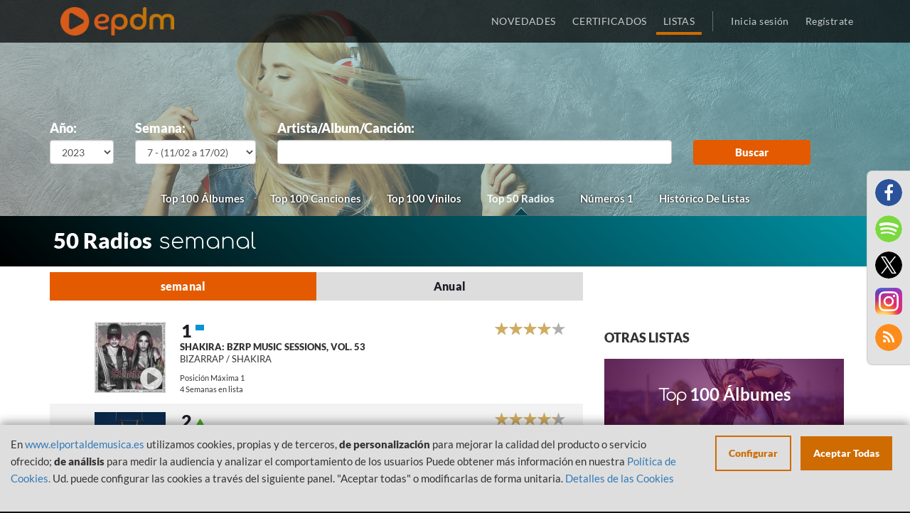

--- FILE ---
content_type: text/html; charset=UTF-8
request_url: https://elportaldemusica.es/lists/top-50-radios/2023/7
body_size: 15241
content:

<!DOCTYPE html>
<html lang="es-ES">

<head>
    <!-- Begin Cookie Consent plugin by Silktide - http://silktide.com/cookieconsent -->
    <!-- End Cookie Consent plugin -->
    <meta charset="UTF-8">
    <meta name="viewport"
        content="width=device-width, initial-scale=1, maximum-scale=1.0, minimum-scale=1.0, user-scalable=no">
    <meta name="csrf-param" content="_SEC-EPDM">
<meta name="csrf-token" content="S7_hVQkD48bixYYpjbzgu6kOeCfgmZtmqRE24EKRlLE7iYQEVlCijbGx4wTr0aHo4W0zTYfP3zPgVQG1Iefs4Q==">
    <title>
        El portal de Música    </title>
    <link href="/assets/f675429f79ce811449b837ae092ce6b7/themes/smoothness/jquery-ui.css?v=1701335975" rel="stylesheet">
<link href="/assets/1b0a939abaa4cda798a0917d67780303/css/font-awesome.min.css?v=1701335975" rel="stylesheet">
<link href="/assets/073fbff65cb00c27eadbe7e69b6080d1/css/bootstrap.css?v=1701335975" rel="stylesheet">
<link href="/assets/4562c8298f8e7cdf0414112c009d512e/min/jquery.rateyo.min.css?v=1701335975" rel="stylesheet">
<link href="/assets/bd8c52855427e15d64125532dec95f63/src/css/alertify.css?v=1701335975" rel="stylesheet">
<link href="/css/cookieconsent.css?v=1701335975" rel="stylesheet">
<link href="/css/fonts.css?v=1701335975" rel="stylesheet">
<link href="/css/site.css?v=1701335975" rel="stylesheet">
<link href="/css/main.css?v=1701335975" rel="stylesheet">
<script src="/assets/6389fc91867e04133bf772710f09fe9f/jquery.js?v=1701335975"></script>
<script src="/assets/cde2d7f87525241d0ab9b64b94716a32/dist/howler.min.js?v=1701335975"></script>
<script src="/assets/f675429f79ce811449b837ae092ce6b7/jquery-ui.js?v=1701335975"></script>
<script src="/assets/f5d4d139bc046a3d10a5320e189ce3f0/src/URI.min.js?v=1701335975"></script>
<script src="/js/filter-lists.js?v=1701335975"></script>
    </head>

<body>
               

    <header>
        <div class="header-navbar">
            <div class="container">
                <div class="header-logo col-xs-12 col-sm-3"> 
                    <a class="header-logo-href" href="/"><img class="header-logo-img" src="/images/epdm_logo.png" alt="El portal de Música" title="El portal de Música"></a>                </div>
                <div class="header-nav col-xs-12 col-sm-9 text-right no-padding">
                    <ul class="header-nav-list">
                        <li
                            class="header-nav-list-entry ">
                            <a href="/site/last">NOVEDADES</a>                        </li>
                        <li class="header-nav-list-entry ">
                            <a href="/awards/index">CERTIFICADOS</a>                        </li>                            
                        <li class="header-nav-list-entry selected">
                            <a href="/lists">LISTAS</a>                        </li>
                                                <li class="header-nav-list-entry separator hidden-xs"></li>
                                                    <li
                                class="header-nav-list-entry light ">
                                <a href="/site/login"><span class='login'></span>Inicia sesión</a>                            </li>
                                                </li>
                                                    <li
                                class="header-nav-list-entry light hidden-xs ">
                                <a href="/site/signup"><span class='login'></span>Regístrate</a>                            </li>
                                            </ul>
                </div>
            </div>
        </div>
    </header>

    <div id="content">
        
<div id="nav-overlay" class="visible-xs"  >
	<ul class="nav-overlay-list">
		<li class="nav-overlay-list-entry">
			<div class="nav-search-field">
                <form id="w0" class="responsive" action="/site/search" method="get">                    <img id="nav-search-input" class="nav-overlay-list-entry-icon" src="/images/icon/magnify-nav.svg" alt="">                    <input type="text" id="searchBoxNav" class="nav-search-field-input search-field-input empty" name="term" data-placeholder="Buscar">                    <img id="nav-search-close" class="nav-overlay-list-entry-icon close-nav-search" src="/images/icon/close_white.svg" alt="">                </form>			</div>
		</li>
	</ul>
</div>
    <div class="home lists">
                                    <!--<section id="image-overlay" class="" style="position:relative;">-->
<section id="image-overlay" class="" style="position:relative;">
    <div class="lazy listen-background" data-bg="https://elportaldemusica.es/images/listen.png">
        <div class="container">
                                        <div class="show-filter visible-xs">
                    <div class="button-show-filter">
                                                                                    <span>
                                    Top 50 Radios                                </span>
                                                                                        <span>
                                     - 2023                                </span>
                                                                                        <span>
                                     - Semana                                    7                                </span>
                                                                                    <br>
                            <span class="text-button">
                                Mostrar buscador                            </span>
                                                </div>
                </div>
            <div class="filter-container hidden-xs">
                <form id="login-form" class="form-lists-filter" action="/list/index" method="GET">                    <div class="row">
                                                    <div class="col-lg-1 col-sm-1 col-md-1 col-xs-12" style="min-width:120px;">
                                <label style="display:block; color:#FFF;">Año:</label>
                                <select id="selectYear" class="form-control col-xs-12" name="year">
<option value="2025">2025</option>
<option value="2024">2024</option>
<option value="2023" selected>2023</option>
<option value="2022">2022</option>
<option value="2021">2021</option>
<option value="2020">2020</option>
<option value="2019">2019</option>
<option value="2018">2018</option>
</select>                            </div>
                            <div class="col-lg-2 col-sm-2 col-md-2 col-xs-12" style="min-width:200px;">
                                <label style="display:block; color:#FFF;">Semana:</label>
                                <select id="selectWeek" class="form-control col-xs-12" name="week">
<option value="">-</option>
<option value="52">52 - (23/12 a 29/12)</option>
<option value="51">51 - (16/12 a 22/12)</option>
<option value="50">50 - (09/12 a 15/12)</option>
<option value="49">49 - (02/12 a 08/12)</option>
<option value="48">48 - (25/11 a 01/12)</option>
<option value="47">47 - (18/11 a 24/11)</option>
<option value="46">46 - (11/11 a 17/11)</option>
<option value="45">45 - (04/11 a 10/11)</option>
<option value="44">44 - (28/10 a 03/11)</option>
<option value="43">43 - (21/10 a 27/10)</option>
<option value="42">42 - (14/10 a 20/10)</option>
<option value="41">41 - (07/10 a 13/10)</option>
<option value="40">40 - (30/09 a 06/10)</option>
<option value="39">39 - (23/09 a 29/09)</option>
<option value="38">38 - (16/09 a 22/09)</option>
<option value="37">37 - (09/09 a 15/09)</option>
<option value="36">36 - (02/09 a 08/09)</option>
<option value="35">35 - (26/08 a 01/09)</option>
<option value="34">34 - (19/08 a 25/08)</option>
<option value="33">33 - (12/08 a 18/08)</option>
<option value="32">32 - (05/08 a 11/08)</option>
<option value="31">31 - (29/07 a 04/08)</option>
<option value="30">30 - (22/07 a 28/07)</option>
<option value="29">29 - (15/07 a 21/07)</option>
<option value="28">28 - (08/07 a 14/07)</option>
<option value="27">27 - (01/07 a 07/07)</option>
<option value="26">26 - (24/06 a 30/06)</option>
<option value="25">25 - (17/06 a 23/06)</option>
<option value="24">24 - (10/06 a 16/06)</option>
<option value="23">23 - (03/06 a 09/06)</option>
<option value="22">22 - (27/05 a 02/06)</option>
<option value="21">21 - (20/05 a 26/05)</option>
<option value="20">20 - (13/05 a 19/05)</option>
<option value="19">19 - (06/05 a 12/05)</option>
<option value="18">18 - (29/04 a 05/05)</option>
<option value="17">17 - (22/04 a 28/04)</option>
<option value="16">16 - (15/04 a 21/04)</option>
<option value="15">15 - (08/04 a 14/04)</option>
<option value="14">14 - (01/04 a 07/04)</option>
<option value="13">13 - (24/03 a 31/03)</option>
<option value="12">12 - (18/03 a 24/03)</option>
<option value="11">11 - (11/03 a 17/03)</option>
<option value="10">10 - (04/03 a 10/03)</option>
<option value="9">9 - (25/02 a 03/03)</option>
<option value="8">8 - (18/02 a 24/02)</option>
<option value="7" selected>7 - (11/02 a 17/02)</option>
<option value="6">6 - (04/02 a 10/02)</option>
<option value="5">5 - (28/01 a 03/02)</option>
<option value="4">4 - (21/01 a 27/01)</option>
<option value="3">3 - (14/01 a 20/01)</option>
<option value="2">2 - (07/01 a 13/01)</option>
<option value="1">1 - (31/12 a 06/01)</option>
</select>                            </div>
                            <div class="col-lg-2 col-sm-2 col-md-2 col-xs-12 visible-xs">
                                <label style="display:block; color:#FFF;">Lista:</label>
                                <select id="selectList" class="form-control col-xs-12" name="slug" data-custom-list="top-100-albums">
<option value="top-100-albums">Top 100 Álbumes</option>
<option value="top-100-canciones">Top 100 Canciones</option>
<option value="top-100-vinilos">Top 100 Vinilos</option>
<option value="top-50-radios" selected>Top 50 Radios</option>
<option value="top-100-streaming">Top 100 Streaming Álbumes</option>
</select>                            </div>
                            <div class="col-lg-6 col-sm-4 col-md-5 col-xs-12">
                                <label style="display:block; color:#FFF;">Artista/Album/Canción:</label>
                                <input type="text" class="form-control col-xs-12" name="term">                            
                            </div>
                            
                            <div class="submit col-lg-2 col-sm-2 col-md-2 col-xs-12">
                                <label style="display:block; color:transparent;">-</label>
                                <button type="submit" style="margin-top:0;" class="btn btn-primary btn-search col-xs-12">Buscar</button>

                                    <a style="color:#E35A00; font-style:bold; background-color:#FFF;" href="/lists/numeros-uno/all/2025/weekly" data-slug="numeros-uno" class="hidden-sm hidden-md hidden-lg btn btn-primary btn-search col-xs-12">
                                        Números 1                                    </a>
                                    <br/>
                                    <a style="color:#E35A00; font-style:bold; background-color:#FFF;" href="/lists/historic" data-slug="numeros-uno" class="hidden-sm hidden-md hidden-lg btn btn-primary btn-search col-xs-12">
                                        Histórico De Listas                                    </a>
                            </div>
                            <div class="toplists col-xs-12 hidden-xs">
                                <ul>
                                                                                                                        <li>
                                                <a href="/lists/top-100-albums/2025/44" class="top-100-albums   " data-slug="top-100-albums">
                                                                                                        Top 100 Álbumes                                                </a>
                                            </li>
                                                                                                                                                                <li>
                                                <a href="/lists/top-100-canciones/2025/44" class="top-100-canciones   " data-slug="top-100-canciones">
                                                                                                        Top 100 Canciones                                                </a>
                                            </li>
                                                                                                                                                                <li>
                                                <a href="/lists/top-100-vinilos/2025/44" class="top-100-vinilos   " data-slug="top-100-vinilos">
                                                                                                        Top 100 Vinilos                                                </a>
                                            </li>
                                                                                                                                                                <li>
                                                <a href="/lists/top-50-radios/2025/44" class="top-50-radios   active" data-slug="top-50-radios">
                                                                                                        Top 50 Radios                                                </a>
                                            </li>
                                                                                                                                                                                            <li>
                                        <a href="/lists/numeros-uno/all/2025/weekly" data-slug="numeros-uno">
                                            Números 1                                        </a>
                                    </li>
                                    <li>
                                        <a style="font-style:bold;" href="/lists/historic" data-slug="numeros-uno">
                                            Histórico De Listas                                        </a>
                                    </li>
                                </ul>
                            </div>
                                            </div>
                </form>            </div>
        </div>
    </div>
                <div class="title-name">
            <div class="container">
                <h2 style="color:#FFF;" class="section-title">
                    <strong> 50 Radios</strong>
                                            semanal                                    </h2>
            </div>
        </div>
    </section>        <section class="list-section">
            <div class="container">

                
                                    <div class="select-type-list">
                        <div class="row">
                            <div class="col-sm-8 col-xs-12">
                                <div class="row">
                                    <div class="col-xs-12 type-lists-content">
                                                                                                                            <a href="/lists/top-50-radios/2025/44"
                                                data-value="weekly"
                                                class="clear-button search-button inverted">semanal</a>
                                                                                                                            <a href="/lists/top-50-radios/2024"
                                                data-value="yearly"
                                                class="clear-button search-button ">Anual</a>
                                                                            </div>
                                </div>
                            </div>
                        </div>
                    </div>
                                <div class="content-list">
                    <div class="loading"></div>
                    <div class="row">
                        <div class="col-xs-12">
                            <div class="row">
                                
                                    <div class="col-sm-8 col-xs-12 items-top-list">
                                                                                                                                                                                                                                                                                                                                        <div id="w1" class="list-view"><div class="item" data-key="171747">
    <div class="row">
        <div class="col-xs-12">
                                                                                                    
                                                                <a href="/single/-595?list=top-50-radios" class="link player" data-previewurl="https://p.scdn.co/mp3-preview/462fb92bf5753074ad7072d7b8adde480ae938fc?cid=3b52931b96d14063afa2358fce23b85f">
                <div class="thumbnail-container">
                    <div class="single-list-entry-href">
                        <div class="single-entry-list-image-wrapper">
                                                            <div class="play"></div>
                                                                                                                                                                                                                                                                                                                                                                                        <div class="lazy thumbnail default cover" data-bg="https://elportaldemusica.es/media/gallery_thumbnails/6c/6c04a2ef413064120af2901ddf0055b7.jpg"></div>                        </div>
                    </div>
                </div>
                <div class="info">
                    <div class="publication_relevant">
                        <p class="single-list-entry-rank-position ">1</p>
                        <p class="single-list-entry-rank-image-status">
                            <span class="glyphicon glyphicon-play stay" title="STAY"></span>
                        </p>
                        <div class="rate">
                            <div class="rating" data-rateyo-voted=""  data-rateyo-star-width="19px"  data-rateyo-rating="3.95" data-rateyo-url="/vote/stars?publication_id=63744" data-rateyo-refresh="/vote/refreshrating?publication_id=63744"></div>                        </div>
                    </div>
                    <div class="publication_data">
                        <div class="name">
                            SHAKIRA: BZRP MUSIC SESSIONS, VOL. 53                        </div>
                        <div class="related">
                                                            BIZARRAP / SHAKIRA                                                    </div>
                    </div>
                    <div class="publication_details">
                                                    <div class="player_seek">
                               <div class="progress"><div class="bar"></div></div>
                               <div class="ellapsed"></div>
                               <div class="duration"></div>
                            </div>
                                                <div class="historical">
                                                            <div class="max_pos">
                                                                        Posición Máxima 1                                </div>
                                                                                        <div class="list_week">
                                    4 Semanas en lista                                </div>
                                                    </div>
                        <div class="awards">
                                                                                </div>
                    </div>
                </div>
            </a>
        </div>
    </div></div>
<div class="item" data-key="171748">
    <div class="row">
        <div class="col-xs-12">
                                                                                                    
                                                                <a href="/single/miley-cyrus-flowers?list=top-50-radios" class="link player" data-previewurl="https://p.scdn.co/mp3-preview/10c175a4e8fd1c3872326a60b57dadaf77afbe44?cid=3b52931b96d14063afa2358fce23b85f">
                <div class="thumbnail-container">
                    <div class="single-list-entry-href">
                        <div class="single-entry-list-image-wrapper">
                                                            <div class="play"></div>
                                                                                                                                                                                                                                                                                                                                                                                        <div class="lazy thumbnail default cover" data-bg="https://elportaldemusica.es/media/gallery_thumbnails/36/36da20b3fd4ab77a9147897b40e1b4f5.jpeg"></div>                        </div>
                    </div>
                </div>
                <div class="info">
                    <div class="publication_relevant">
                        <p class="single-list-entry-rank-position ">2</p>
                        <p class="single-list-entry-rank-image-status">
                            <span class="glyphicon glyphicon-play up" title="UP"></span>
                        </p>
                        <div class="rate">
                            <div class="rating" data-rateyo-voted=""  data-rateyo-star-width="19px"  data-rateyo-rating="4.28" data-rateyo-url="/vote/stars?publication_id=63718" data-rateyo-refresh="/vote/refreshrating?publication_id=63718"></div>                        </div>
                    </div>
                    <div class="publication_data">
                        <div class="name">
                            Flowers                        </div>
                        <div class="related">
                                                            Miley Cyrus                                                    </div>
                    </div>
                    <div class="publication_details">
                                                    <div class="player_seek">
                               <div class="progress"><div class="bar"></div></div>
                               <div class="ellapsed"></div>
                               <div class="duration"></div>
                            </div>
                                                <div class="historical">
                                                            <div class="max_pos">
                                                                        Posición Máxima 2                                </div>
                                                                                        <div class="list_week">
                                    3 Semanas en lista                                </div>
                                                    </div>
                        <div class="awards">
                                                                                </div>
                    </div>
                </div>
            </a>
        </div>
    </div></div>
<div class="item" data-key="171749">
    <div class="row">
        <div class="col-xs-12">
                                                                                                    
                                    <a href="/single/sangiovanni-aitana-mariposas?list=top-50-radios" class="link " data-previewurl="">
                <div class="thumbnail-container">
                    <div class="single-list-entry-href">
                        <div class="single-entry-list-image-wrapper">
                                                                                                                                                                                                                                                                                                                                                                                        <div class="lazy thumbnail default cover" data-bg="https://elportaldemusica.es/media/gallery_thumbnails/c5/c5f72b9a690ff5dc2f5ff82a8dcabefb.jpeg"></div>                        </div>
                    </div>
                </div>
                <div class="info">
                    <div class="publication_relevant">
                        <p class="single-list-entry-rank-position ">3</p>
                        <p class="single-list-entry-rank-image-status">
                            <span class="glyphicon glyphicon-play up" title="UP"></span>
                        </p>
                        <div class="rate">
                            <div class="rating" data-rateyo-voted=""  data-rateyo-star-width="19px"  data-rateyo-rating="4.41" data-rateyo-url="/vote/stars?publication_id=60590" data-rateyo-refresh="/vote/refreshrating?publication_id=60590"></div>                        </div>
                    </div>
                    <div class="publication_data">
                        <div class="name">
                            mariposas                        </div>
                        <div class="related">
                                                            sangiovanni, Aitana                                                    </div>
                    </div>
                    <div class="publication_details">
                                                <div class="historical">
                                                            <div class="max_pos">
                                                                        Posición Máxima 1                                </div>
                                                                                        <div class="list_week">
                                    28 Semanas en lista                                </div>
                                                    </div>
                        <div class="awards">
                                                                                </div>
                    </div>
                </div>
            </a>
        </div>
    </div></div>
<div class="item" data-key="171750">
    <div class="row">
        <div class="col-xs-12">
                                                                                                    
                                                                <a href="/single/manuel-turizo-la-bachata?list=top-50-radios" class="link player" data-previewurl="https://p.scdn.co/mp3-preview/296da587969e145427d963bbe0680d9a25f61db8?cid=3b52931b96d14063afa2358fce23b85f">
                <div class="thumbnail-container">
                    <div class="single-list-entry-href">
                        <div class="single-entry-list-image-wrapper">
                                                            <div class="play"></div>
                                                                                                                                                                                                                                                                                                                                                                                        <div class="lazy thumbnail default cover" data-bg="https://elportaldemusica.es/media/gallery_thumbnails/38/389349ca05475dfbb560953b11b810f2.jpeg"></div>                        </div>
                    </div>
                </div>
                <div class="info">
                    <div class="publication_relevant">
                        <p class="single-list-entry-rank-position ">4</p>
                        <p class="single-list-entry-rank-image-status">
                            <span class="glyphicon glyphicon-play down" title="DOWN"></span>
                        </p>
                        <div class="rate">
                            <div class="rating" data-rateyo-voted=""  data-rateyo-star-width="19px"  data-rateyo-rating="3.32" data-rateyo-url="/vote/stars?publication_id=60489" data-rateyo-refresh="/vote/refreshrating?publication_id=60489"></div>                        </div>
                    </div>
                    <div class="publication_data">
                        <div class="name">
                            La Bachata                        </div>
                        <div class="related">
                                                            Manuel Turizo                                                    </div>
                    </div>
                    <div class="publication_details">
                                                    <div class="player_seek">
                               <div class="progress"><div class="bar"></div></div>
                               <div class="ellapsed"></div>
                               <div class="duration"></div>
                            </div>
                                                <div class="historical">
                                                            <div class="max_pos">
                                                                        Posición Máxima 1                                </div>
                                                                                        <div class="list_week">
                                    23 Semanas en lista                                </div>
                                                    </div>
                        <div class="awards">
                                                                                </div>
                    </div>
                </div>
            </a>
        </div>
    </div></div>
<div class="item" data-key="171751">
    <div class="row">
        <div class="col-xs-12">
                                                                                                    
                                                                <a href="/single/rema-calm-down-2?list=top-50-radios" class="link player" data-previewurl="https://p.scdn.co/mp3-preview/14c5b6f9604f950a2857e205a9afb7ea4e065f94?cid=3b52931b96d14063afa2358fce23b85f">
                <div class="thumbnail-container">
                    <div class="single-list-entry-href">
                        <div class="single-entry-list-image-wrapper">
                                                            <div class="play"></div>
                                                                                                                                                                                                                                                                                                                                                                                        <div class="lazy thumbnail default cover" data-bg="https://elportaldemusica.es/media/gallery_thumbnails/44/442839bf5aed70d740caf4b56357bb8f.jpg"></div>                        </div>
                    </div>
                </div>
                <div class="info">
                    <div class="publication_relevant">
                        <p class="single-list-entry-rank-position ">5</p>
                        <p class="single-list-entry-rank-image-status">
                            <span class="glyphicon glyphicon-play up" title="UP"></span>
                        </p>
                        <div class="rate">
                            <div class="rating" data-rateyo-voted=""  data-rateyo-star-width="19px"  data-rateyo-rating="3.85" data-rateyo-url="/vote/stars?publication_id=62775" data-rateyo-refresh="/vote/refreshrating?publication_id=62775"></div>                        </div>
                    </div>
                    <div class="publication_data">
                        <div class="name">
                            CALM DOWN                        </div>
                        <div class="related">
                                                            Rema                                                    </div>
                    </div>
                    <div class="publication_details">
                                                    <div class="player_seek">
                               <div class="progress"><div class="bar"></div></div>
                               <div class="ellapsed"></div>
                               <div class="duration"></div>
                            </div>
                                                <div class="historical">
                                                            <div class="max_pos">
                                                                        Posición Máxima 5                                </div>
                                                                                </div>
                        <div class="awards">
                                                                                </div>
                    </div>
                </div>
            </a>
        </div>
    </div></div>
<div class="item" data-key="171752">
    <div class="row">
        <div class="col-xs-12">
                                                                                                    
                                                                <a href="/single/tiago-pzk-myke-towers-traductor?list=top-50-radios" class="link player" data-previewurl="https://p.scdn.co/mp3-preview/5a75be1ac649528106fdb00d22baa34fb46172df?cid=3b52931b96d14063afa2358fce23b85f">
                <div class="thumbnail-container">
                    <div class="single-list-entry-href">
                        <div class="single-entry-list-image-wrapper">
                                                            <div class="play"></div>
                                                                                                                                                                                                                                                                                                                                                                                        <div class="lazy thumbnail default cover" data-bg="https://elportaldemusica.es/media/gallery_thumbnails/f3/f3a9cd952e795a27f7dbe8b6625f2513.jpeg"></div>                        </div>
                    </div>
                </div>
                <div class="info">
                    <div class="publication_relevant">
                        <p class="single-list-entry-rank-position ">6</p>
                        <p class="single-list-entry-rank-image-status">
                            <span class="glyphicon glyphicon-play up" title="UP"></span>
                        </p>
                        <div class="rate">
                            <div class="rating" data-rateyo-voted=""  data-rateyo-star-width="19px"  data-rateyo-rating="2.19" data-rateyo-url="/vote/stars?publication_id=61319" data-rateyo-refresh="/vote/refreshrating?publication_id=61319"></div>                        </div>
                    </div>
                    <div class="publication_data">
                        <div class="name">
                            Traductor                        </div>
                        <div class="related">
                                                            Tiago PZK, Myke Towers                                                    </div>
                    </div>
                    <div class="publication_details">
                                                    <div class="player_seek">
                               <div class="progress"><div class="bar"></div></div>
                               <div class="ellapsed"></div>
                               <div class="duration"></div>
                            </div>
                                                <div class="historical">
                                                            <div class="max_pos">
                                                                        Posición Máxima 6                                </div>
                                                                                        <div class="list_week">
                                    16 Semanas en lista                                </div>
                                                    </div>
                        <div class="awards">
                                                                                </div>
                    </div>
                </div>
            </a>
        </div>
    </div></div>
<div class="item" data-key="171753">
    <div class="row">
        <div class="col-xs-12">
                                                                                                    
                                                                <a href="/single/vicco-nochentera?list=top-50-radios" class="link player" data-previewurl="https://p.scdn.co/mp3-preview/1c77d35d7141e82427caa46f226688ae20f2a70f?cid=3b52931b96d14063afa2358fce23b85f">
                <div class="thumbnail-container">
                    <div class="single-list-entry-href">
                        <div class="single-entry-list-image-wrapper">
                                                            <div class="play"></div>
                                                                                                                                                                                                                                                                                                                                                                                        <div class="lazy thumbnail default cover" data-bg="https://elportaldemusica.es/media/gallery_thumbnails/3d/3d2bc82db6daca5365c96c80d1ba4bd6.jpeg"></div>                        </div>
                    </div>
                </div>
                <div class="info">
                    <div class="publication_relevant">
                        <p class="single-list-entry-rank-position ">7</p>
                        <p class="single-list-entry-rank-image-status">
                            <span class="glyphicon glyphicon-play entry" title="ENTRY"></span>
                        </p>
                        <div class="rate">
                            <div class="rating" data-rateyo-voted=""  data-rateyo-star-width="19px"  data-rateyo-rating="4.16" data-rateyo-url="/vote/stars?publication_id=63656" data-rateyo-refresh="/vote/refreshrating?publication_id=63656"></div>                        </div>
                    </div>
                    <div class="publication_data">
                        <div class="name">
                            Nochentera                        </div>
                        <div class="related">
                                                            Vicco                                                    </div>
                    </div>
                    <div class="publication_details">
                                                    <div class="player_seek">
                               <div class="progress"><div class="bar"></div></div>
                               <div class="ellapsed"></div>
                               <div class="duration"></div>
                            </div>
                                                <div class="historical">
                                                            <div class="max_pos">
                                                                        Posición Máxima 7                                </div>
                                                                                </div>
                        <div class="awards">
                                                                                </div>
                    </div>
                </div>
            </a>
        </div>
    </div></div>
<div class="item" data-key="171754">
    <div class="row">
        <div class="col-xs-12">
                                                                                                    
                                                                <a href="/single/rosalia-llylm?list=top-50-radios" class="link player" data-previewurl="https://p.scdn.co/mp3-preview/d0d9a793291ba24aa88360ce686b8501b2a0c5c9?cid=3b52931b96d14063afa2358fce23b85f">
                <div class="thumbnail-container">
                    <div class="single-list-entry-href">
                        <div class="single-entry-list-image-wrapper">
                                                            <div class="play"></div>
                                                                                                                                                                                                                                                                                                                                                                                        <div class="lazy thumbnail default cover" data-bg="https://elportaldemusica.es/media/gallery_thumbnails/b6/b6492d3aa981113c2696d86d38097499.jpeg"></div>                        </div>
                    </div>
                </div>
                <div class="info">
                    <div class="publication_relevant">
                        <p class="single-list-entry-rank-position ">8</p>
                        <p class="single-list-entry-rank-image-status">
                            <span class="glyphicon glyphicon-play up" title="UP"></span>
                        </p>
                        <div class="rate">
                            <div class="rating" data-rateyo-voted=""  data-rateyo-star-width="19px"  data-rateyo-rating="4.21" data-rateyo-url="/vote/stars?publication_id=63932" data-rateyo-refresh="/vote/refreshrating?publication_id=63932"></div>                        </div>
                    </div>
                    <div class="publication_data">
                        <div class="name">
                            LLYLM                        </div>
                        <div class="related">
                                                            Rosalía                                                    </div>
                    </div>
                    <div class="publication_details">
                                                    <div class="player_seek">
                               <div class="progress"><div class="bar"></div></div>
                               <div class="ellapsed"></div>
                               <div class="duration"></div>
                            </div>
                                                <div class="historical">
                                                            <div class="max_pos">
                                                                        Posición Máxima 8                                </div>
                                                                                        <div class="list_week">
                                    2 Semanas en lista                                </div>
                                                    </div>
                        <div class="awards">
                                                                                </div>
                    </div>
                </div>
            </a>
        </div>
    </div></div>
<div class="item" data-key="171755">
    <div class="row">
        <div class="col-xs-12">
                                                                                                    
                                                                <a href="/single/ana-mena-un-clasico?list=top-50-radios" class="link player" data-previewurl="https://p.scdn.co/mp3-preview/07f9ea76d29b6600bdb1b63aa7312c93b12cd7b4?cid=3b52931b96d14063afa2358fce23b85f">
                <div class="thumbnail-container">
                    <div class="single-list-entry-href">
                        <div class="single-entry-list-image-wrapper">
                                                            <div class="play"></div>
                                                                                                                                                                                                                                                                                                                                                                                        <div class="lazy thumbnail default cover" data-bg="https://elportaldemusica.es/media/gallery_thumbnails/74/742108169f4917ec6420cf5d722e397f.jpeg"></div>                        </div>
                    </div>
                </div>
                <div class="info">
                    <div class="publication_relevant">
                        <p class="single-list-entry-rank-position ">9</p>
                        <p class="single-list-entry-rank-image-status">
                            <span class="glyphicon glyphicon-play stay" title="STAY"></span>
                        </p>
                        <div class="rate">
                            <div class="rating" data-rateyo-voted=""  data-rateyo-star-width="19px"  data-rateyo-rating="3.43" data-rateyo-url="/vote/stars?publication_id=63824" data-rateyo-refresh="/vote/refreshrating?publication_id=63824"></div>                        </div>
                    </div>
                    <div class="publication_data">
                        <div class="name">
                            Un Clásico                        </div>
                        <div class="related">
                                                            Ana Mena                                                    </div>
                    </div>
                    <div class="publication_details">
                                                    <div class="player_seek">
                               <div class="progress"><div class="bar"></div></div>
                               <div class="ellapsed"></div>
                               <div class="duration"></div>
                            </div>
                                                <div class="historical">
                                                            <div class="max_pos">
                                                                        Posición Máxima 9                                </div>
                                                                                        <div class="list_week">
                                    2 Semanas en lista                                </div>
                                                    </div>
                        <div class="awards">
                                                                                </div>
                    </div>
                </div>
            </a>
        </div>
    </div></div>
<div class="item" data-key="171756">
    <div class="row">
        <div class="col-xs-12">
                                                                                                    
                                                                <a href="/single/meghan-trainor-made-you-look?list=top-50-radios" class="link player" data-previewurl="https://p.scdn.co/mp3-preview/6bb4d73ad1bbb0cb6c85eb4c882c1eddee26a705?cid=3b52931b96d14063afa2358fce23b85f">
                <div class="thumbnail-container">
                    <div class="single-list-entry-href">
                        <div class="single-entry-list-image-wrapper">
                                                            <div class="play"></div>
                                                                                                                                                                                                                                                                                                                                                                                        <div class="lazy thumbnail default cover" data-bg="https://elportaldemusica.es/media/gallery_thumbnails/b0/b06411c17c096502a673e00c0bf1adf7.jpeg"></div>                        </div>
                    </div>
                </div>
                <div class="info">
                    <div class="publication_relevant">
                        <p class="single-list-entry-rank-position ">10</p>
                        <p class="single-list-entry-rank-image-status">
                            <span class="glyphicon glyphicon-play down" title="DOWN"></span>
                        </p>
                        <div class="rate">
                            <div class="rating" data-rateyo-voted=""  data-rateyo-star-width="19px"  data-rateyo-rating="3.92" data-rateyo-url="/vote/stars?publication_id=62364" data-rateyo-refresh="/vote/refreshrating?publication_id=62364"></div>                        </div>
                    </div>
                    <div class="publication_data">
                        <div class="name">
                            Made You Look                        </div>
                        <div class="related">
                                                            Meghan Trainor                                                    </div>
                    </div>
                    <div class="publication_details">
                                                    <div class="player_seek">
                               <div class="progress"><div class="bar"></div></div>
                               <div class="ellapsed"></div>
                               <div class="duration"></div>
                            </div>
                                                <div class="historical">
                                                            <div class="max_pos">
                                                                        Posición Máxima 8                                </div>
                                                                                        <div class="list_week">
                                    5 Semanas en lista                                </div>
                                                    </div>
                        <div class="awards">
                                                                                </div>
                    </div>
                </div>
            </a>
        </div>
    </div></div>
<div class="item" data-key="171757">
    <div class="row">
        <div class="col-xs-12">
                                                                                                    
                                                                <a href="/single/beret-beso-robado?list=top-50-radios" class="link player" data-previewurl="https://p.scdn.co/mp3-preview/18627e1f1b94b6907212dc0763b3b948a5635584?cid=3b52931b96d14063afa2358fce23b85f">
                <div class="thumbnail-container">
                    <div class="single-list-entry-href">
                        <div class="single-entry-list-image-wrapper">
                                                            <div class="play"></div>
                                                                                                                                                                                                                                                                                                                                                                                        <div class="lazy thumbnail default cover" data-bg="https://elportaldemusica.es/media/gallery_thumbnails/a5/a512e4858c37ba8a424f1086188e6769.jpeg"></div>                        </div>
                    </div>
                </div>
                <div class="info">
                    <div class="publication_relevant">
                        <p class="single-list-entry-rank-position ">11</p>
                        <p class="single-list-entry-rank-image-status">
                            <span class="glyphicon glyphicon-play up" title="UP"></span>
                        </p>
                        <div class="rate">
                            <div class="rating" data-rateyo-voted=""  data-rateyo-star-width="19px"  data-rateyo-rating="2.64" data-rateyo-url="/vote/stars?publication_id=62644" data-rateyo-refresh="/vote/refreshrating?publication_id=62644"></div>                        </div>
                    </div>
                    <div class="publication_data">
                        <div class="name">
                            Beso Robado                        </div>
                        <div class="related">
                                                            BERET                                                    </div>
                    </div>
                    <div class="publication_details">
                                                    <div class="player_seek">
                               <div class="progress"><div class="bar"></div></div>
                               <div class="ellapsed"></div>
                               <div class="duration"></div>
                            </div>
                                                <div class="historical">
                                                            <div class="max_pos">
                                                                        Posición Máxima 11                                </div>
                                                                                        <div class="list_week">
                                    2 Semanas en lista                                </div>
                                                    </div>
                        <div class="awards">
                                                                                </div>
                    </div>
                </div>
            </a>
        </div>
    </div></div>
<div class="item" data-key="171758">
    <div class="row">
        <div class="col-xs-12">
                                                                                                    
                                                                <a href="/single/david-guetta-bebe-rexha-im-good-blue?list=top-50-radios" class="link player" data-previewurl="https://p.scdn.co/mp3-preview/4660ada1f46494cd120d8a2244c74fe7a93c8037?cid=3b52931b96d14063afa2358fce23b85f">
                <div class="thumbnail-container">
                    <div class="single-list-entry-href">
                        <div class="single-entry-list-image-wrapper">
                                                            <div class="play"></div>
                                                                                                                                                                                                                                                                                                                                                                                        <div class="lazy thumbnail default cover" data-bg="https://elportaldemusica.es/media/gallery_thumbnails/db/dbdd4ec22ba9758690e854beeb1d9ee2.jpeg"></div>                        </div>
                    </div>
                </div>
                <div class="info">
                    <div class="publication_relevant">
                        <p class="single-list-entry-rank-position ">12</p>
                        <p class="single-list-entry-rank-image-status">
                            <span class="glyphicon glyphicon-play down" title="DOWN"></span>
                        </p>
                        <div class="rate">
                            <div class="rating" data-rateyo-voted=""  data-rateyo-star-width="19px"  data-rateyo-rating="3.38" data-rateyo-url="/vote/stars?publication_id=61575" data-rateyo-refresh="/vote/refreshrating?publication_id=61575"></div>                        </div>
                    </div>
                    <div class="publication_data">
                        <div class="name">
                            I´m Good (Blue)                        </div>
                        <div class="related">
                                                            David Guetta, Bebe Rexha                                                    </div>
                    </div>
                    <div class="publication_details">
                                                    <div class="player_seek">
                               <div class="progress"><div class="bar"></div></div>
                               <div class="ellapsed"></div>
                               <div class="duration"></div>
                            </div>
                                                <div class="historical">
                                                            <div class="max_pos">
                                                                        Posición Máxima 1                                </div>
                                                                                        <div class="list_week">
                                    21 Semanas en lista                                </div>
                                                    </div>
                        <div class="awards">
                                                                                </div>
                    </div>
                </div>
            </a>
        </div>
    </div></div>
<div class="item" data-key="171759">
    <div class="row">
        <div class="col-xs-12">
                                                                                                    
                                                                <a href="/single/abraham-mateo-ana-mena-quiero-decirte?list=top-50-radios" class="link player" data-previewurl="https://p.scdn.co/mp3-preview/d325940ea6fc41b698a707aaa75c74f77bce9dbd?cid=3b52931b96d14063afa2358fce23b85f">
                <div class="thumbnail-container">
                    <div class="single-list-entry-href">
                        <div class="single-entry-list-image-wrapper">
                                                            <div class="play"></div>
                                                                                                                                                                                                                                                                                                                                                                                        <div class="lazy thumbnail default cover" data-bg="https://elportaldemusica.es/media/gallery_thumbnails/e3/e34399d864960dc8174746f8b44e9b56.jpeg"></div>                        </div>
                    </div>
                </div>
                <div class="info">
                    <div class="publication_relevant">
                        <p class="single-list-entry-rank-position ">13</p>
                        <p class="single-list-entry-rank-image-status">
                            <span class="glyphicon glyphicon-play down" title="DOWN"></span>
                        </p>
                        <div class="rate">
                            <div class="rating" data-rateyo-voted=""  data-rateyo-star-width="19px"  data-rateyo-rating="3.94" data-rateyo-url="/vote/stars?publication_id=60052" data-rateyo-refresh="/vote/refreshrating?publication_id=60052"></div>                        </div>
                    </div>
                    <div class="publication_data">
                        <div class="name">
                            Quiero Decirte                        </div>
                        <div class="related">
                                                            Abraham Mateo & Ana Mena                                                    </div>
                    </div>
                    <div class="publication_details">
                                                    <div class="player_seek">
                               <div class="progress"><div class="bar"></div></div>
                               <div class="ellapsed"></div>
                               <div class="duration"></div>
                            </div>
                                                <div class="historical">
                                                            <div class="max_pos">
                                                                        Posición Máxima 2                                </div>
                                                                                        <div class="list_week">
                                    34 Semanas en lista                                </div>
                                                    </div>
                        <div class="awards">
                                                                                </div>
                    </div>
                </div>
            </a>
        </div>
    </div></div>
<div class="item" data-key="171760">
    <div class="row">
        <div class="col-xs-12">
                                                                                                    
                                                                <a href="/single/rosa-linn-snap?list=top-50-radios" class="link player" data-previewurl="https://p.scdn.co/mp3-preview/1c5b2ca0d19dad56e641c14113fc300baafa5336?cid=3b52931b96d14063afa2358fce23b85f">
                <div class="thumbnail-container">
                    <div class="single-list-entry-href">
                        <div class="single-entry-list-image-wrapper">
                                                            <div class="play"></div>
                                                                                                                                                                                                                                                                                                                                                                                        <div class="lazy thumbnail default cover" data-bg="https://elportaldemusica.es/media/gallery_thumbnails/50/50637d0456e1d42c544ba71d0b1a732f.jpg"></div>                        </div>
                    </div>
                </div>
                <div class="info">
                    <div class="publication_relevant">
                        <p class="single-list-entry-rank-position ">14</p>
                        <p class="single-list-entry-rank-image-status">
                            <span class="glyphicon glyphicon-play down" title="DOWN"></span>
                        </p>
                        <div class="rate">
                            <div class="rating" data-rateyo-voted=""  data-rateyo-star-width="19px"  data-rateyo-rating="3.94" data-rateyo-url="/vote/stars?publication_id=61383" data-rateyo-refresh="/vote/refreshrating?publication_id=61383"></div>                        </div>
                    </div>
                    <div class="publication_data">
                        <div class="name">
                            SNAP                        </div>
                        <div class="related">
                                                            ROSA LINN                                                    </div>
                    </div>
                    <div class="publication_details">
                                                    <div class="player_seek">
                               <div class="progress"><div class="bar"></div></div>
                               <div class="ellapsed"></div>
                               <div class="duration"></div>
                            </div>
                                                <div class="historical">
                                                            <div class="max_pos">
                                                                        Posición Máxima 2                                </div>
                                                                                        <div class="list_week">
                                    16 Semanas en lista                                </div>
                                                    </div>
                        <div class="awards">
                                                                                </div>
                    </div>
                </div>
            </a>
        </div>
    </div></div>
<div class="item" data-key="171761">
    <div class="row">
        <div class="col-xs-12">
                                                                                                    
                                                                <a href="/single/quevedo-myke-towers-playa-del-ingles?list=top-50-radios" class="link player" data-previewurl="https://p.scdn.co/mp3-preview/06a7bb3f60232d10edf922137a5967defab50e0f?cid=3b52931b96d14063afa2358fce23b85f">
                <div class="thumbnail-container">
                    <div class="single-list-entry-href">
                        <div class="single-entry-list-image-wrapper">
                                                            <div class="play"></div>
                                                                                                                                                                                                                                                                                                                                                                                        <div class="lazy thumbnail default cover" data-bg="https://elportaldemusica.es/media/gallery_thumbnails/d3/d3839d01345d780ca7d525ca3229e1b1.jpeg"></div>                        </div>
                    </div>
                </div>
                <div class="info">
                    <div class="publication_relevant">
                        <p class="single-list-entry-rank-position ">15</p>
                        <p class="single-list-entry-rank-image-status">
                            <span class="glyphicon glyphicon-play down" title="DOWN"></span>
                        </p>
                        <div class="rate">
                            <div class="rating" data-rateyo-voted=""  data-rateyo-star-width="19px"  data-rateyo-rating="3.40" data-rateyo-url="/vote/stars?publication_id=63464" data-rateyo-refresh="/vote/refreshrating?publication_id=63464"></div>                        </div>
                    </div>
                    <div class="publication_data">
                        <div class="name">
                            Playa Del Inglés                        </div>
                        <div class="related">
                                                            Quevedo, Myke Towers                                                    </div>
                    </div>
                    <div class="publication_details">
                                                    <div class="player_seek">
                               <div class="progress"><div class="bar"></div></div>
                               <div class="ellapsed"></div>
                               <div class="duration"></div>
                            </div>
                                                <div class="historical">
                                                            <div class="max_pos">
                                                                        Posición Máxima 13                                </div>
                                                                                        <div class="list_week">
                                    2 Semanas en lista                                </div>
                                                    </div>
                        <div class="awards">
                                                                                </div>
                    </div>
                </div>
            </a>
        </div>
    </div></div>
<div class="item" data-key="171762">
    <div class="row">
        <div class="col-xs-12">
                                                                                                    
                                                                <a href="/single/pablo-alboran-amigos-con-maria-becerra?list=top-50-radios" class="link player" data-previewurl="https://p.scdn.co/mp3-preview/4ba5a368098baa479dd8f76189dd4e4c21d5e1e5?cid=3b52931b96d14063afa2358fce23b85f">
                <div class="thumbnail-container">
                    <div class="single-list-entry-href">
                        <div class="single-entry-list-image-wrapper">
                                                            <div class="play"></div>
                                                                                                                                                                                                                                                                                                                                                                                        <div class="lazy thumbnail default cover" data-bg="https://elportaldemusica.es/media/gallery_thumbnails/51/51b41978b05952f6b6ac97b5e3fed63b.jpeg"></div>                        </div>
                    </div>
                </div>
                <div class="info">
                    <div class="publication_relevant">
                        <p class="single-list-entry-rank-position ">16</p>
                        <p class="single-list-entry-rank-image-status">
                            <span class="glyphicon glyphicon-play up" title="UP"></span>
                        </p>
                        <div class="rate">
                            <div class="rating" data-rateyo-voted=""  data-rateyo-star-width="19px"  data-rateyo-rating="3.75" data-rateyo-url="/vote/stars?publication_id=62650" data-rateyo-refresh="/vote/refreshrating?publication_id=62650"></div>                        </div>
                    </div>
                    <div class="publication_data">
                        <div class="name">
                            Amigos (con María Becerra)                        </div>
                        <div class="related">
                                                            Pablo Alborán                                                    </div>
                    </div>
                    <div class="publication_details">
                                                    <div class="player_seek">
                               <div class="progress"><div class="bar"></div></div>
                               <div class="ellapsed"></div>
                               <div class="duration"></div>
                            </div>
                                                <div class="historical">
                                                            <div class="max_pos">
                                                                        Posición Máxima 10                                </div>
                                                                                        <div class="list_week">
                                    9 Semanas en lista                                </div>
                                                    </div>
                        <div class="awards">
                                                                                </div>
                    </div>
                </div>
            </a>
        </div>
    </div></div>
<div class="item" data-key="171763">
    <div class="row">
        <div class="col-xs-12">
                                                                                                    
                                                                <a href="/single/lola-indigo-y-luis-fonsi-corazones-rotos?list=top-50-radios" class="link player" data-previewurl="https://p.scdn.co/mp3-preview/c125157ce17a66a56717d71de0ababec9fa359b6?cid=3b52931b96d14063afa2358fce23b85f">
                <div class="thumbnail-container">
                    <div class="single-list-entry-href">
                        <div class="single-entry-list-image-wrapper">
                                                            <div class="play"></div>
                                                                                                                                                                                                                                                                                                                                                                                        <div class="lazy thumbnail default cover" data-bg="https://elportaldemusica.es/media/gallery_thumbnails/ff/ff1e46978ebe79211fa3cc031414f7c8.jpeg"></div>                        </div>
                    </div>
                </div>
                <div class="info">
                    <div class="publication_relevant">
                        <p class="single-list-entry-rank-position ">17</p>
                        <p class="single-list-entry-rank-image-status">
                            <span class="glyphicon glyphicon-play up" title="UP"></span>
                        </p>
                        <div class="rate">
                            <div class="rating" data-rateyo-voted=""  data-rateyo-star-width="19px"  data-rateyo-rating="4.27" data-rateyo-url="/vote/stars?publication_id=63660" data-rateyo-refresh="/vote/refreshrating?publication_id=63660"></div>                        </div>
                    </div>
                    <div class="publication_data">
                        <div class="name">
                            CORAZONES ROTOS                        </div>
                        <div class="related">
                                                            Lola Indigo y Luis Fonsi                                                    </div>
                    </div>
                    <div class="publication_details">
                                                    <div class="player_seek">
                               <div class="progress"><div class="bar"></div></div>
                               <div class="ellapsed"></div>
                               <div class="duration"></div>
                            </div>
                                                <div class="historical">
                                                            <div class="max_pos">
                                                                        Posición Máxima 17                                </div>
                                                                                        <div class="list_week">
                                    3 Semanas en lista                                </div>
                                                    </div>
                        <div class="awards">
                                                                                </div>
                    </div>
                </div>
            </a>
        </div>
    </div></div>
<div class="item" data-key="171764">
    <div class="row">
        <div class="col-xs-12">
                                                                                                    
                                                                <a href="/single/harry-styles-as-it-was?list=top-50-radios" class="link player" data-previewurl="https://p.scdn.co/mp3-preview/e9216304e6456a9015ac2054692fd4f0135d8aa9?cid=3b52931b96d14063afa2358fce23b85f">
                <div class="thumbnail-container">
                    <div class="single-list-entry-href">
                        <div class="single-entry-list-image-wrapper">
                                                            <div class="play"></div>
                                                                                                                                                                                                                                                                                                                                                                                        <div class="lazy thumbnail default cover" data-bg="https://elportaldemusica.es/media/gallery_thumbnails/c5/c5500bb4e1a56484963809c1603294fa.jpeg"></div>                        </div>
                    </div>
                </div>
                <div class="info">
                    <div class="publication_relevant">
                        <p class="single-list-entry-rank-position ">18</p>
                        <p class="single-list-entry-rank-image-status">
                            <span class="glyphicon glyphicon-play down" title="DOWN"></span>
                        </p>
                        <div class="rate">
                            <div class="rating" data-rateyo-voted=""  data-rateyo-star-width="19px"  data-rateyo-rating="3.66" data-rateyo-url="/vote/stars?publication_id=59359" data-rateyo-refresh="/vote/refreshrating?publication_id=59359"></div>                        </div>
                    </div>
                    <div class="publication_data">
                        <div class="name">
                            As It Was                        </div>
                        <div class="related">
                                                            Harry Styles                                                    </div>
                    </div>
                    <div class="publication_details">
                                                    <div class="player_seek">
                               <div class="progress"><div class="bar"></div></div>
                               <div class="ellapsed"></div>
                               <div class="duration"></div>
                            </div>
                                                <div class="historical">
                                                            <div class="max_pos">
                                                                        Posición Máxima 1                                </div>
                                                                                        <div class="list_week">
                                    44 Semanas en lista                                </div>
                                                    </div>
                        <div class="awards">
                                                                                </div>
                    </div>
                </div>
            </a>
        </div>
    </div></div>
<div class="item" data-key="171765">
    <div class="row">
        <div class="col-xs-12">
                                                                                                    
                                                                <a href="/single/karol-g-ovy-on-the-drums-cairo?list=top-50-radios" class="link player" data-previewurl="https://p.scdn.co/mp3-preview/6d60d58a08cf35cd8af90d8d305cd1f72d5a31e0?cid=3b52931b96d14063afa2358fce23b85f">
                <div class="thumbnail-container">
                    <div class="single-list-entry-href">
                        <div class="single-entry-list-image-wrapper">
                                                            <div class="play"></div>
                                                                                                                                                                                                                                                                                                                                                                                        <div class="lazy thumbnail default cover" data-bg="https://elportaldemusica.es/media/gallery_thumbnails/04/048a6a63f63ad03086e63736b581bfe1.jpeg"></div>                        </div>
                    </div>
                </div>
                <div class="info">
                    <div class="publication_relevant">
                        <p class="single-list-entry-rank-position ">19</p>
                        <p class="single-list-entry-rank-image-status">
                            <span class="glyphicon glyphicon-play up" title="UP"></span>
                        </p>
                        <div class="rate">
                            <div class="rating" data-rateyo-voted=""  data-rateyo-star-width="19px"  data-rateyo-rating="3.80" data-rateyo-url="/vote/stars?publication_id=62758" data-rateyo-refresh="/vote/refreshrating?publication_id=62758"></div>                        </div>
                    </div>
                    <div class="publication_data">
                        <div class="name">
                            CAIRO                        </div>
                        <div class="related">
                                                            KAROL G, Ovy On The Drums                                                    </div>
                    </div>
                    <div class="publication_details">
                                                    <div class="player_seek">
                               <div class="progress"><div class="bar"></div></div>
                               <div class="ellapsed"></div>
                               <div class="duration"></div>
                            </div>
                                                <div class="historical">
                                                            <div class="max_pos">
                                                                        Posición Máxima 9                                </div>
                                                                                        <div class="list_week">
                                    6 Semanas en lista                                </div>
                                                    </div>
                        <div class="awards">
                                                                                </div>
                    </div>
                </div>
            </a>
        </div>
    </div></div>
<div class="item" data-key="171766">
    <div class="row">
        <div class="col-xs-12">
                                                                                                    
                                                                <a href="/single/rosalia-despecha?list=top-50-radios" class="link player" data-previewurl="https://p.scdn.co/mp3-preview/65ae5d0ebf83850e77d0376925f14614ea5eb112?cid=3b52931b96d14063afa2358fce23b85f">
                <div class="thumbnail-container">
                    <div class="single-list-entry-href">
                        <div class="single-entry-list-image-wrapper">
                                                            <div class="play"></div>
                                                                                                                                                                                                                                                                                                                                                                                        <div class="lazy thumbnail default cover" data-bg="https://elportaldemusica.es/media/gallery_thumbnails/08/0841e2226e695050738235b06a7fb2de.jpeg"></div>                        </div>
                    </div>
                </div>
                <div class="info">
                    <div class="publication_relevant">
                        <p class="single-list-entry-rank-position ">20</p>
                        <p class="single-list-entry-rank-image-status">
                            <span class="glyphicon glyphicon-play down" title="DOWN"></span>
                        </p>
                        <div class="rate">
                            <div class="rating" data-rateyo-voted=""  data-rateyo-star-width="19px"  data-rateyo-rating="4.05" data-rateyo-url="/vote/stars?publication_id=61356" data-rateyo-refresh="/vote/refreshrating?publication_id=61356"></div>                        </div>
                    </div>
                    <div class="publication_data">
                        <div class="name">
                            DESPECHÁ                        </div>
                        <div class="related">
                                                            Rosalía                                                    </div>
                    </div>
                    <div class="publication_details">
                                                    <div class="player_seek">
                               <div class="progress"><div class="bar"></div></div>
                               <div class="ellapsed"></div>
                               <div class="duration"></div>
                            </div>
                                                <div class="historical">
                                                            <div class="max_pos">
                                                                        Posición Máxima 1                                </div>
                                                                                        <div class="list_week">
                                    27 Semanas en lista                                </div>
                                                    </div>
                        <div class="awards">
                                                                                </div>
                    </div>
                </div>
            </a>
        </div>
    </div></div>
<div class="item" data-key="171767">
    <div class="row">
        <div class="col-xs-12">
                                                                                                    
                                                                <a href="/single/ana-mena-belinda-las-12?list=top-50-radios" class="link player" data-previewurl="https://p.scdn.co/mp3-preview/8f6fae0517bb439d13f8ce72ab444425848547e3?cid=3b52931b96d14063afa2358fce23b85f">
                <div class="thumbnail-container">
                    <div class="single-list-entry-href">
                        <div class="single-entry-list-image-wrapper">
                                                            <div class="play"></div>
                                                                                                                                                                                                                                                                                                                                                                                        <div class="lazy thumbnail default cover" data-bg="https://elportaldemusica.es/media/gallery_thumbnails/2a/2a55bb8c0bcba011a6aae7828c8ba203.jpeg"></div>                        </div>
                    </div>
                </div>
                <div class="info">
                    <div class="publication_relevant">
                        <p class="single-list-entry-rank-position ">21</p>
                        <p class="single-list-entry-rank-image-status">
                            <span class="glyphicon glyphicon-play down" title="DOWN"></span>
                        </p>
                        <div class="rate">
                            <div class="rating" data-rateyo-voted=""  data-rateyo-star-width="19px"  data-rateyo-rating="3.57" data-rateyo-url="/vote/stars?publication_id=60846" data-rateyo-refresh="/vote/refreshrating?publication_id=60846"></div>                        </div>
                    </div>
                    <div class="publication_data">
                        <div class="name">
                            Las 12                        </div>
                        <div class="related">
                                                            Ana Mena, Belinda                                                    </div>
                    </div>
                    <div class="publication_details">
                                                    <div class="player_seek">
                               <div class="progress"><div class="bar"></div></div>
                               <div class="ellapsed"></div>
                               <div class="duration"></div>
                            </div>
                                                <div class="historical">
                                                            <div class="max_pos">
                                                                        Posición Máxima 2                                </div>
                                                                                        <div class="list_week">
                                    30 Semanas en lista                                </div>
                                                    </div>
                        <div class="awards">
                                                                                </div>
                    </div>
                </div>
            </a>
        </div>
    </div></div>
<div class="item" data-key="171768">
    <div class="row">
        <div class="col-xs-12">
                                                                                                    
                                                                <a href="/single/nicky-youre-dazy-sunroof?list=top-50-radios" class="link player" data-previewurl="https://p.scdn.co/mp3-preview/7c8b08cc640f6065a2daaf7d92ee49a640d8c4b8?cid=3b52931b96d14063afa2358fce23b85f">
                <div class="thumbnail-container">
                    <div class="single-list-entry-href">
                        <div class="single-entry-list-image-wrapper">
                                                            <div class="play"></div>
                                                                                                                                                                                                                                                                                                                                                                                        <div class="lazy thumbnail default cover" data-bg="https://elportaldemusica.es/media/gallery_thumbnails/0c/0c0b7b9bf68dc7237c9d126927cd5904.jpeg"></div>                        </div>
                    </div>
                </div>
                <div class="info">
                    <div class="publication_relevant">
                        <p class="single-list-entry-rank-position ">22</p>
                        <p class="single-list-entry-rank-image-status">
                            <span class="glyphicon glyphicon-play down" title="DOWN"></span>
                        </p>
                        <div class="rate">
                            <div class="rating" data-rateyo-voted=""  data-rateyo-star-width="19px"  data-rateyo-rating="2.52" data-rateyo-url="/vote/stars?publication_id=60263" data-rateyo-refresh="/vote/refreshrating?publication_id=60263"></div>                        </div>
                    </div>
                    <div class="publication_data">
                        <div class="name">
                            Sunroof                        </div>
                        <div class="related">
                                                            Nicky Youre & dazy                                                    </div>
                    </div>
                    <div class="publication_details">
                                                    <div class="player_seek">
                               <div class="progress"><div class="bar"></div></div>
                               <div class="ellapsed"></div>
                               <div class="duration"></div>
                            </div>
                                                <div class="historical">
                                                            <div class="max_pos">
                                                                        Posición Máxima 11                                </div>
                                                                                        <div class="list_week">
                                    21 Semanas en lista                                </div>
                                                    </div>
                        <div class="awards">
                                                                                </div>
                    </div>
                </div>
            </a>
        </div>
    </div></div>
<div class="item" data-key="171769">
    <div class="row">
        <div class="col-xs-12">
                                                                                                    
                                                                <a href="/single/taylor-swift-anti-hero?list=top-50-radios" class="link player" data-previewurl="https://p.scdn.co/mp3-preview/56ab22065702bc7fc9030af9f140e906229c04ae?cid=3b52931b96d14063afa2358fce23b85f">
                <div class="thumbnail-container">
                    <div class="single-list-entry-href">
                        <div class="single-entry-list-image-wrapper">
                                                            <div class="play"></div>
                                                                                                                                                                                                                                                                                                                                                                                        <div class="lazy thumbnail default cover" data-bg="https://elportaldemusica.es/media/gallery_thumbnails/09/093a31afb9757b9c43003748657c0f77.jpeg"></div>                        </div>
                    </div>
                </div>
                <div class="info">
                    <div class="publication_relevant">
                        <p class="single-list-entry-rank-position ">23</p>
                        <p class="single-list-entry-rank-image-status">
                            <span class="glyphicon glyphicon-play up" title="UP"></span>
                        </p>
                        <div class="rate">
                            <div class="rating" data-rateyo-voted=""  data-rateyo-star-width="19px"  data-rateyo-rating="3.77" data-rateyo-url="/vote/stars?publication_id=62339" data-rateyo-refresh="/vote/refreshrating?publication_id=62339"></div>                        </div>
                    </div>
                    <div class="publication_data">
                        <div class="name">
                            Anti-Hero                        </div>
                        <div class="related">
                                                            Taylor Swift                                                    </div>
                    </div>
                    <div class="publication_details">
                                                    <div class="player_seek">
                               <div class="progress"><div class="bar"></div></div>
                               <div class="ellapsed"></div>
                               <div class="duration"></div>
                            </div>
                                                <div class="historical">
                                                            <div class="max_pos">
                                                                        Posición Máxima 15                                </div>
                                                                                        <div class="list_week">
                                    12 Semanas en lista                                </div>
                                                    </div>
                        <div class="awards">
                                                                                </div>
                    </div>
                </div>
            </a>
        </div>
    </div></div>
<div class="item" data-key="171770">
    <div class="row">
        <div class="col-xs-12">
                                                                                                    
                                    <a href="/single/sam-smith-unholy-ft-kim-petras?list=top-50-radios" class="link " data-previewurl="">
                <div class="thumbnail-container">
                    <div class="single-list-entry-href">
                        <div class="single-entry-list-image-wrapper">
                                                                                                                                                                                                                                                                                                                                                                                        <div class="lazy thumbnail default cover" data-bg="https://elportaldemusica.es/media/gallery_thumbnails/f8/f83d7a84fa94012bf5e58271a2232d17.jpeg"></div>                        </div>
                    </div>
                </div>
                <div class="info">
                    <div class="publication_relevant">
                        <p class="single-list-entry-rank-position ">24</p>
                        <p class="single-list-entry-rank-image-status">
                            <span class="glyphicon glyphicon-play down" title="DOWN"></span>
                        </p>
                        <div class="rate">
                            <div class="rating" data-rateyo-voted=""  data-rateyo-star-width="19px"  data-rateyo-rating="4.22" data-rateyo-url="/vote/stars?publication_id=61916" data-rateyo-refresh="/vote/refreshrating?publication_id=61916"></div>                        </div>
                    </div>
                    <div class="publication_data">
                        <div class="name">
                            Unholy ft Kim Petras                        </div>
                        <div class="related">
                                                            Sam Smith                                                    </div>
                    </div>
                    <div class="publication_details">
                                                <div class="historical">
                                                            <div class="max_pos">
                                                                        Posición Máxima 14                                </div>
                                                                                        <div class="list_week">
                                    11 Semanas en lista                                </div>
                                                    </div>
                        <div class="awards">
                                                                                </div>
                    </div>
                </div>
            </a>
        </div>
    </div></div>
<div class="item" data-key="171771">
    <div class="row">
        <div class="col-xs-12">
                                                                                                    
                                                                <a href="/single/-585?list=top-50-radios" class="link player" data-previewurl="https://p.scdn.co/mp3-preview/40232fe39ff771f10570aa03b7809133a8c47e05?cid=3b52931b96d14063afa2358fce23b85f">
                <div class="thumbnail-container">
                    <div class="single-list-entry-href">
                        <div class="single-entry-list-image-wrapper">
                                                            <div class="play"></div>
                                                                                                                                                                                                                                                                                                                                                                                        <div class="lazy thumbnail default cover" data-bg="https://elportaldemusica.es/media/gallery_thumbnails/e0/e0355d66448efa172a4e86c7f2e3f5f5.jpg"></div>                        </div>
                    </div>
                </div>
                <div class="info">
                    <div class="publication_relevant">
                        <p class="single-list-entry-rank-position ">25</p>
                        <p class="single-list-entry-rank-image-status">
                            <span class="glyphicon glyphicon-play down" title="DOWN"></span>
                        </p>
                        <div class="rate">
                            <div class="rating" data-rateyo-voted=""  data-rateyo-star-width="19px"  data-rateyo-rating="2.47" data-rateyo-url="/vote/stars?publication_id=63244" data-rateyo-refresh="/vote/refreshrating?publication_id=63244"></div>                        </div>
                    </div>
                    <div class="publication_data">
                        <div class="name">
                            Que Bonita                        </div>
                        <div class="related">
                                                            Depol                                                    </div>
                    </div>
                    <div class="publication_details">
                                                    <div class="player_seek">
                               <div class="progress"><div class="bar"></div></div>
                               <div class="ellapsed"></div>
                               <div class="duration"></div>
                            </div>
                                                <div class="historical">
                                                            <div class="max_pos">
                                                                        Posición Máxima 16                                </div>
                                                                                        <div class="list_week">
                                    11 Semanas en lista                                </div>
                                                    </div>
                        <div class="awards">
                                                                                </div>
                    </div>
                </div>
            </a>
        </div>
    </div></div>
<div class="item" data-key="171772">
    <div class="row">
        <div class="col-xs-12">
                                                                                                    
                                                                <a href="/single/manuel-carrasco-eres?list=top-50-radios" class="link player" data-previewurl="https://p.scdn.co/mp3-preview/5def6fcc51eddca5142372a10b889860834078ce?cid=3b52931b96d14063afa2358fce23b85f">
                <div class="thumbnail-container">
                    <div class="single-list-entry-href">
                        <div class="single-entry-list-image-wrapper">
                                                            <div class="play"></div>
                                                                                                                                                                                                                                                                                                                                                                                        <div class="lazy thumbnail default cover" data-bg="https://elportaldemusica.es/media/gallery_thumbnails/5c/5ccd6f74f2d525c5359aa31672260725.jpeg"></div>                        </div>
                    </div>
                </div>
                <div class="info">
                    <div class="publication_relevant">
                        <p class="single-list-entry-rank-position ">26</p>
                        <p class="single-list-entry-rank-image-status">
                            <span class="glyphicon glyphicon-play stay" title="STAY"></span>
                        </p>
                        <div class="rate">
                            <div class="rating" data-rateyo-voted=""  data-rateyo-star-width="19px"  data-rateyo-rating="4.10" data-rateyo-url="/vote/stars?publication_id=62947" data-rateyo-refresh="/vote/refreshrating?publication_id=62947"></div>                        </div>
                    </div>
                    <div class="publication_data">
                        <div class="name">
                            Eres                        </div>
                        <div class="related">
                                                            Manuel Carrasco                                                    </div>
                    </div>
                    <div class="publication_details">
                                                    <div class="player_seek">
                               <div class="progress"><div class="bar"></div></div>
                               <div class="ellapsed"></div>
                               <div class="duration"></div>
                            </div>
                                                <div class="historical">
                                                            <div class="max_pos">
                                                                        Posición Máxima 26                                </div>
                                                                                        <div class="list_week">
                                    8 Semanas en lista                                </div>
                                                    </div>
                        <div class="awards">
                                                                                </div>
                    </div>
                </div>
            </a>
        </div>
    </div></div>
<div class="item" data-key="171773">
    <div class="row">
        <div class="col-xs-12">
                                                                                                    
                                    <a href="/single/aitana-quieres-ft-emilia-y-ptazeta?list=top-50-radios" class="link " data-previewurl="">
                <div class="thumbnail-container">
                    <div class="single-list-entry-href">
                        <div class="single-entry-list-image-wrapper">
                                                                                                                                                                                                                                                                                                                                                                                        <div class="lazy thumbnail default cover" data-bg="https://elportaldemusica.es/media/gallery_thumbnails/2e/2e573d400778be1aaeb216ed98e853ec.jpg"></div>                        </div>
                    </div>
                </div>
                <div class="info">
                    <div class="publication_relevant">
                        <p class="single-list-entry-rank-position ">27</p>
                        <p class="single-list-entry-rank-image-status">
                            <span class="glyphicon glyphicon-play stay" title="STAY"></span>
                        </p>
                        <div class="rate">
                            <div class="rating" data-rateyo-voted=""  data-rateyo-star-width="19px"  data-rateyo-rating="4.33" data-rateyo-url="/vote/stars?publication_id=61305" data-rateyo-refresh="/vote/refreshrating?publication_id=61305"></div>                        </div>
                    </div>
                    <div class="publication_data">
                        <div class="name">
                            Quieres Ft Emilia y Ptazeta                        </div>
                        <div class="related">
                                                            Aitana                                                    </div>
                    </div>
                    <div class="publication_details">
                                                <div class="historical">
                                                            <div class="max_pos">
                                                                        Posición Máxima 4                                </div>
                                                                                        <div class="list_week">
                                    27 Semanas en lista                                </div>
                                                    </div>
                        <div class="awards">
                                                                                </div>
                    </div>
                </div>
            </a>
        </div>
    </div></div>
<div class="item" data-key="171774">
    <div class="row">
        <div class="col-xs-12">
                                                                                                    
                                    <a href="/single/lewis-capaldi-forget-me?list=top-50-radios" class="link " data-previewurl="">
                <div class="thumbnail-container">
                    <div class="single-list-entry-href">
                        <div class="single-entry-list-image-wrapper">
                                                                                                                                                                                                                                                                                                                                                                                        <div class="lazy thumbnail default cover" data-bg="https://elportaldemusica.es/media/gallery_thumbnails/de/de62170c23ffa698259227efa884d7ef.jpeg"></div>                        </div>
                    </div>
                </div>
                <div class="info">
                    <div class="publication_relevant">
                        <p class="single-list-entry-rank-position ">28</p>
                        <p class="single-list-entry-rank-image-status">
                            <span class="glyphicon glyphicon-play up" title="UP"></span>
                        </p>
                        <div class="rate">
                            <div class="rating" data-rateyo-voted=""  data-rateyo-star-width="19px"  data-rateyo-rating="2.96" data-rateyo-url="/vote/stars?publication_id=61713" data-rateyo-refresh="/vote/refreshrating?publication_id=61713"></div>                        </div>
                    </div>
                    <div class="publication_data">
                        <div class="name">
                            Forget Me                        </div>
                        <div class="related">
                                                            Lewis Capaldi                                                    </div>
                    </div>
                    <div class="publication_details">
                                                <div class="historical">
                                                            <div class="max_pos">
                                                                        Posición Máxima 13                                </div>
                                                                                        <div class="list_week">
                                    6 Semanas en lista                                </div>
                                                    </div>
                        <div class="awards">
                                                                                </div>
                    </div>
                </div>
            </a>
        </div>
    </div></div>
<div class="item" data-key="171775">
    <div class="row">
        <div class="col-xs-12">
                                                                                                    
                                                                <a href="/single/anitta-envolver?list=top-50-radios" class="link player" data-previewurl="https://p.scdn.co/mp3-preview/fd361c6247a281c3805e51e3a57607b14176d11a?cid=3b52931b96d14063afa2358fce23b85f">
                <div class="thumbnail-container">
                    <div class="single-list-entry-href">
                        <div class="single-entry-list-image-wrapper">
                                                            <div class="play"></div>
                                                                                                                                                                                                                                                                                                                                                                                        <div class="lazy thumbnail default cover" data-bg="https://elportaldemusica.es/media/gallery_thumbnails/0a/0a9907daa9d3e3d65a93b1fc4c779d68.jpeg"></div>                        </div>
                    </div>
                </div>
                <div class="info">
                    <div class="publication_relevant">
                        <p class="single-list-entry-rank-position ">29</p>
                        <p class="single-list-entry-rank-image-status">
                            <span class="glyphicon glyphicon-play stay" title="STAY"></span>
                        </p>
                        <div class="rate">
                            <div class="rating" data-rateyo-voted=""  data-rateyo-star-width="19px"  data-rateyo-rating="3.69" data-rateyo-url="/vote/stars?publication_id=57013" data-rateyo-refresh="/vote/refreshrating?publication_id=57013"></div>                        </div>
                    </div>
                    <div class="publication_data">
                        <div class="name">
                            Envolver                        </div>
                        <div class="related">
                                                            Anitta                                                    </div>
                    </div>
                    <div class="publication_details">
                                                    <div class="player_seek">
                               <div class="progress"><div class="bar"></div></div>
                               <div class="ellapsed"></div>
                               <div class="duration"></div>
                            </div>
                                                <div class="historical">
                                                            <div class="max_pos">
                                                                        Posición Máxima 5                                </div>
                                                                                        <div class="list_week">
                                    22 Semanas en lista                                </div>
                                                    </div>
                        <div class="awards">
                                                                                </div>
                    </div>
                </div>
            </a>
        </div>
    </div></div>
<div class="item" data-key="171776">
    <div class="row">
        <div class="col-xs-12">
                                                                                                    
                                                                <a href="/single/dani-fernandez-ft-juancho-plan-fatal?list=top-50-radios" class="link player" data-previewurl="https://p.scdn.co/mp3-preview/f88ad72bd3585700463358e6afedd6d0a8f506fc?cid=3b52931b96d14063afa2358fce23b85f">
                <div class="thumbnail-container">
                    <div class="single-list-entry-href">
                        <div class="single-entry-list-image-wrapper">
                                                            <div class="play"></div>
                                                                                                                                                                                                                                                                                                                                                                                        <div class="lazy thumbnail default cover" data-bg="https://elportaldemusica.es/media/gallery_thumbnails/38/389801dd56a021c38cca19ba11f0f01e.jpeg"></div>                        </div>
                    </div>
                </div>
                <div class="info">
                    <div class="publication_relevant">
                        <p class="single-list-entry-rank-position ">30</p>
                        <p class="single-list-entry-rank-image-status">
                            <span class="glyphicon glyphicon-play down" title="DOWN"></span>
                        </p>
                        <div class="rate">
                            <div class="rating" data-rateyo-voted=""  data-rateyo-star-width="19px"  data-rateyo-rating="2.05" data-rateyo-url="/vote/stars?publication_id=62420" data-rateyo-refresh="/vote/refreshrating?publication_id=62420"></div>                        </div>
                    </div>
                    <div class="publication_data">
                        <div class="name">
                            Plan Fatal                        </div>
                        <div class="related">
                                                            Dani Fernández ft Juancho                                                    </div>
                    </div>
                    <div class="publication_details">
                                                    <div class="player_seek">
                               <div class="progress"><div class="bar"></div></div>
                               <div class="ellapsed"></div>
                               <div class="duration"></div>
                            </div>
                                                <div class="historical">
                                                            <div class="max_pos">
                                                                        Posición Máxima 9                                </div>
                                                                                        <div class="list_week">
                                    14 Semanas en lista                                </div>
                                                    </div>
                        <div class="awards">
                                                                                </div>
                    </div>
                </div>
            </a>
        </div>
    </div></div>
<div class="item" data-key="171777">
    <div class="row">
        <div class="col-xs-12">
                                                                                                    
                                                                <a href="/single/vanesa-martin-quien-lo-diria?list=top-50-radios" class="link player" data-previewurl="https://p.scdn.co/mp3-preview/ea7f13e16a5dc92a6b3f00d9466b07e9f9de68e8?cid=3b52931b96d14063afa2358fce23b85f">
                <div class="thumbnail-container">
                    <div class="single-list-entry-href">
                        <div class="single-entry-list-image-wrapper">
                                                            <div class="play"></div>
                                                                                                                                                                                                                                                                                                                                                                                        <div class="lazy thumbnail default cover" data-bg="https://elportaldemusica.es/media/gallery_thumbnails/2b/2bd49a3f85af45c1d71672c2179c1ccc.jpeg"></div>                        </div>
                    </div>
                </div>
                <div class="info">
                    <div class="publication_relevant">
                        <p class="single-list-entry-rank-position ">31</p>
                        <p class="single-list-entry-rank-image-status">
                            <span class="glyphicon glyphicon-play down" title="DOWN"></span>
                        </p>
                        <div class="rate">
                            <div class="rating" data-rateyo-voted=""  data-rateyo-star-width="19px"  data-rateyo-rating="2.36" data-rateyo-url="/vote/stars?publication_id=61904" data-rateyo-refresh="/vote/refreshrating?publication_id=61904"></div>                        </div>
                    </div>
                    <div class="publication_data">
                        <div class="name">
                            Quien lo diría                        </div>
                        <div class="related">
                                                            Vanesa Martin                                                    </div>
                    </div>
                    <div class="publication_details">
                                                    <div class="player_seek">
                               <div class="progress"><div class="bar"></div></div>
                               <div class="ellapsed"></div>
                               <div class="duration"></div>
                            </div>
                                                <div class="historical">
                                                            <div class="max_pos">
                                                                        Posición Máxima 27                                </div>
                                                                                        <div class="list_week">
                                    13 Semanas en lista                                </div>
                                                    </div>
                        <div class="awards">
                                                                                </div>
                    </div>
                </div>
            </a>
        </div>
    </div></div>
<div class="item" data-key="171778">
    <div class="row">
        <div class="col-xs-12">
                                                                                                    
                                                                <a href="/single/ed-sheeran-celestial?list=top-50-radios" class="link player" data-previewurl="https://p.scdn.co/mp3-preview/8125d1e402db0a1225274c5a0f0dc864a592cec1?cid=3b52931b96d14063afa2358fce23b85f">
                <div class="thumbnail-container">
                    <div class="single-list-entry-href">
                        <div class="single-entry-list-image-wrapper">
                                                            <div class="play"></div>
                                                                                                                                                                                                                                                                                                                                                                                        <div class="lazy thumbnail default cover" data-bg="https://elportaldemusica.es/media/gallery_thumbnails/5a/5aca543ce1b0ae33cf90985b476061b1.jpeg"></div>                        </div>
                    </div>
                </div>
                <div class="info">
                    <div class="publication_relevant">
                        <p class="single-list-entry-rank-position ">32</p>
                        <p class="single-list-entry-rank-image-status">
                            <span class="glyphicon glyphicon-play down" title="DOWN"></span>
                        </p>
                        <div class="rate">
                            <div class="rating" data-rateyo-voted=""  data-rateyo-star-width="19px"  data-rateyo-rating="3.10" data-rateyo-url="/vote/stars?publication_id=62026" data-rateyo-refresh="/vote/refreshrating?publication_id=62026"></div>                        </div>
                    </div>
                    <div class="publication_data">
                        <div class="name">
                            Celestial                        </div>
                        <div class="related">
                                                            ED SHEERAN                                                    </div>
                    </div>
                    <div class="publication_details">
                                                    <div class="player_seek">
                               <div class="progress"><div class="bar"></div></div>
                               <div class="ellapsed"></div>
                               <div class="duration"></div>
                            </div>
                                                <div class="historical">
                                                            <div class="max_pos">
                                                                        Posición Máxima 11                                </div>
                                                                                        <div class="list_week">
                                    8 Semanas en lista                                </div>
                                                    </div>
                        <div class="awards">
                                                                                </div>
                    </div>
                </div>
            </a>
        </div>
    </div></div>
<div class="item" data-key="171779">
    <div class="row">
        <div class="col-xs-12">
                                                                                                    
                                                                <a href="/single/bombai-suena-en-las-bodas?list=top-50-radios" class="link player" data-previewurl="https://p.scdn.co/mp3-preview/05dff82896ea049a8f38a12006f141da31fae3d1?cid=3b52931b96d14063afa2358fce23b85f">
                <div class="thumbnail-container">
                    <div class="single-list-entry-href">
                        <div class="single-entry-list-image-wrapper">
                                                            <div class="play"></div>
                                                                                                                                                                                                                                                                                                                                                                                        <div class="lazy thumbnail default cover" data-bg="https://elportaldemusica.es/media/gallery_thumbnails/d0/d012bcf4a8d469e3660d5bd30a37daf6.jpg"></div>                        </div>
                    </div>
                </div>
                <div class="info">
                    <div class="publication_relevant">
                        <p class="single-list-entry-rank-position ">33</p>
                        <p class="single-list-entry-rank-image-status">
                            <span class="glyphicon glyphicon-play up" title="UP"></span>
                        </p>
                        <div class="rate">
                            <div class="rating" data-rateyo-voted=""  data-rateyo-star-width="19px"  data-rateyo-rating="3.93" data-rateyo-url="/vote/stars?publication_id=63333" data-rateyo-refresh="/vote/refreshrating?publication_id=63333"></div>                        </div>
                    </div>
                    <div class="publication_data">
                        <div class="name">
                            Suena En Las Bodas                        </div>
                        <div class="related">
                                                            BOMBAI                                                    </div>
                    </div>
                    <div class="publication_details">
                                                    <div class="player_seek">
                               <div class="progress"><div class="bar"></div></div>
                               <div class="ellapsed"></div>
                               <div class="duration"></div>
                            </div>
                                                <div class="historical">
                                                            <div class="max_pos">
                                                                        Posición Máxima 16                                </div>
                                                                                        <div class="list_week">
                                    10 Semanas en lista                                </div>
                                                    </div>
                        <div class="awards">
                                                                                </div>
                    </div>
                </div>
            </a>
        </div>
    </div></div>
<div class="item" data-key="171780">
    <div class="row">
        <div class="col-xs-12">
                                                                                                    
                                                                <a href="/single/pablo-lopez-quasi?list=top-50-radios" class="link player" data-previewurl="https://p.scdn.co/mp3-preview/c555e588a41f87b8e01f877f30cf4b3bd46c7b58?cid=3b52931b96d14063afa2358fce23b85f">
                <div class="thumbnail-container">
                    <div class="single-list-entry-href">
                        <div class="single-entry-list-image-wrapper">
                                                            <div class="play"></div>
                                                                                                                                                                                                                                                                                                                                                                                        <div class="lazy thumbnail default cover" data-bg="https://elportaldemusica.es/media/gallery_thumbnails/1c/1c58997e5c6dac17b799e83e0f4be1e7.jpeg"></div>                        </div>
                    </div>
                </div>
                <div class="info">
                    <div class="publication_relevant">
                        <p class="single-list-entry-rank-position ">34</p>
                        <p class="single-list-entry-rank-image-status">
                            <span class="glyphicon glyphicon-play down" title="DOWN"></span>
                        </p>
                        <div class="rate">
                            <div class="rating" data-rateyo-voted=""  data-rateyo-star-width="19px"  data-rateyo-rating="3.63" data-rateyo-url="/vote/stars?publication_id=63309" data-rateyo-refresh="/vote/refreshrating?publication_id=63309"></div>                        </div>
                    </div>
                    <div class="publication_data">
                        <div class="name">
                            Quasi                        </div>
                        <div class="related">
                                                            Pablo López                                                    </div>
                    </div>
                    <div class="publication_details">
                                                    <div class="player_seek">
                               <div class="progress"><div class="bar"></div></div>
                               <div class="ellapsed"></div>
                               <div class="duration"></div>
                            </div>
                                                <div class="historical">
                                                            <div class="max_pos">
                                                                        Posición Máxima 9                                </div>
                                                                                        <div class="list_week">
                                    8 Semanas en lista                                </div>
                                                    </div>
                        <div class="awards">
                                                                                </div>
                    </div>
                </div>
            </a>
        </div>
    </div></div>
<div class="item" data-key="171781">
    <div class="row">
        <div class="col-xs-12">
                                                                                                    
                                                                <a href="/single/oliver-tree-miss-you?list=top-50-radios" class="link player" data-previewurl="https://p.scdn.co/mp3-preview/524ace4f6ea6cbbd8a192a402597a781210be07d?cid=3b52931b96d14063afa2358fce23b85f">
                <div class="thumbnail-container">
                    <div class="single-list-entry-href">
                        <div class="single-entry-list-image-wrapper">
                                                            <div class="play"></div>
                                                                                                                                                                                                                                                                                                                                                                                        <div class="lazy thumbnail default cover" data-bg="https://elportaldemusica.es/media/gallery_thumbnails/34/34781225e42f84c2a161c6e676588ee1.jpeg"></div>                        </div>
                    </div>
                </div>
                <div class="info">
                    <div class="publication_relevant">
                        <p class="single-list-entry-rank-position ">35</p>
                        <p class="single-list-entry-rank-image-status">
                            <span class="glyphicon glyphicon-play down" title="DOWN"></span>
                        </p>
                        <div class="rate">
                            <div class="rating" data-rateyo-voted=""  data-rateyo-star-width="19px"  data-rateyo-rating="2.53" data-rateyo-url="/vote/stars?publication_id=62337" data-rateyo-refresh="/vote/refreshrating?publication_id=62337"></div>                        </div>
                    </div>
                    <div class="publication_data">
                        <div class="name">
                            Miss You                        </div>
                        <div class="related">
                                                            Oliver Tree                                                    </div>
                    </div>
                    <div class="publication_details">
                                                    <div class="player_seek">
                               <div class="progress"><div class="bar"></div></div>
                               <div class="ellapsed"></div>
                               <div class="duration"></div>
                            </div>
                                                <div class="historical">
                                                            <div class="max_pos">
                                                                        Posición Máxima 13                                </div>
                                                                                </div>
                        <div class="awards">
                                                                                </div>
                    </div>
                </div>
            </a>
        </div>
    </div></div>
<div class="item" data-key="171782">
    <div class="row">
        <div class="col-xs-12">
                                                                                                    
                                                                <a href="/single/alvaro-de-luna-juramento-eterno-de-sal?list=top-50-radios" class="link player" data-previewurl="https://p.scdn.co/mp3-preview/c00029190eef66ac50361e4a9193debc0475c235?cid=3b52931b96d14063afa2358fce23b85f">
                <div class="thumbnail-container">
                    <div class="single-list-entry-href">
                        <div class="single-entry-list-image-wrapper">
                                                            <div class="play"></div>
                                                                                                                                                                                                                                                                                                                                                                                        <div class="lazy thumbnail default cover" data-bg="https://elportaldemusica.es/media/gallery_thumbnails/ca/ca81fc95eaaa81671aa6ddddcdfeb345.jpeg"></div>                        </div>
                    </div>
                </div>
                <div class="info">
                    <div class="publication_relevant">
                        <p class="single-list-entry-rank-position ">36</p>
                        <p class="single-list-entry-rank-image-status">
                            <span class="glyphicon glyphicon-play entry_again" title="ENTRY_AGAIN"></span>
                        </p>
                        <div class="rate">
                            <div class="rating" data-rateyo-voted=""  data-rateyo-star-width="19px"  data-rateyo-rating="3.34" data-rateyo-url="/vote/stars?publication_id=51021" data-rateyo-refresh="/vote/refreshrating?publication_id=51021"></div>                        </div>
                    </div>
                    <div class="publication_data">
                        <div class="name">
                            Juramento eterno de sal                        </div>
                        <div class="related">
                                                            Álvaro de Luna                                                    </div>
                    </div>
                    <div class="publication_details">
                                                    <div class="player_seek">
                               <div class="progress"><div class="bar"></div></div>
                               <div class="ellapsed"></div>
                               <div class="duration"></div>
                            </div>
                                                <div class="historical">
                                                            <div class="max_pos">
                                                                        Posición Máxima 1                                </div>
                                                                                        <div class="list_week">
                                    52 Semanas en lista                                </div>
                                                    </div>
                        <div class="awards">
                                                                                </div>
                    </div>
                </div>
            </a>
        </div>
    </div></div>
<div class="item" data-key="171783">
    <div class="row">
        <div class="col-xs-12">
                                                                                                    
                                                                <a href="/single/-607?list=top-50-radios" class="link player" data-previewurl="https://p.scdn.co/mp3-preview/0e894aa21cda193eab6fdf6324cab286913e4c53?cid=3b52931b96d14063afa2358fce23b85f">
                <div class="thumbnail-container">
                    <div class="single-list-entry-href">
                        <div class="single-entry-list-image-wrapper">
                                                            <div class="play"></div>
                                                                                                                                                                                                                                                                                                                                                                                        <div class="lazy thumbnail default cover" data-bg="https://elportaldemusica.es/media/gallery_thumbnails/e8/e8fc9535386b6fa7f5a3049774b45875.jpg"></div>                        </div>
                    </div>
                </div>
                <div class="info">
                    <div class="publication_relevant">
                        <p class="single-list-entry-rank-position ">37</p>
                        <p class="single-list-entry-rank-image-status">
                            <span class="glyphicon glyphicon-play entry" title="ENTRY"></span>
                        </p>
                        <div class="rate">
                            <div class="rating" data-rateyo-voted=""  data-rateyo-star-width="19px"  data-rateyo-rating="3.00" data-rateyo-url="/vote/stars?publication_id=64303" data-rateyo-refresh="/vote/refreshrating?publication_id=64303"></div>                        </div>
                    </div>
                    <div class="publication_data">
                        <div class="name">
                            Hubo Un Tiempo                        </div>
                        <div class="related">
                                                            Antoñito Molina                                                    </div>
                    </div>
                    <div class="publication_details">
                                                    <div class="player_seek">
                               <div class="progress"><div class="bar"></div></div>
                               <div class="ellapsed"></div>
                               <div class="duration"></div>
                            </div>
                                                <div class="historical">
                                                            <div class="max_pos">
                                                                        Posición Máxima 37                                </div>
                                                                                </div>
                        <div class="awards">
                                                                                </div>
                    </div>
                </div>
            </a>
        </div>
    </div></div>
<div class="item" data-key="171784">
    <div class="row">
        <div class="col-xs-12">
                                                                                                    
                                                                <a href="/single/chanel-slomo-2?list=top-50-radios" class="link player" data-previewurl="https://p.scdn.co/mp3-preview/0a895e642341d82351370480d144e253d0fb3f4e?cid=3b52931b96d14063afa2358fce23b85f">
                <div class="thumbnail-container">
                    <div class="single-list-entry-href">
                        <div class="single-entry-list-image-wrapper">
                                                            <div class="play"></div>
                                                                                                                                                                                                                                                                                                                                                                                        <div class="lazy thumbnail default cover" data-bg="https://elportaldemusica.es/media/gallery_thumbnails/ba/ba12a6cf44aeb5eddd709dd49b896ef0.jpeg"></div>                        </div>
                    </div>
                </div>
                <div class="info">
                    <div class="publication_relevant">
                        <p class="single-list-entry-rank-position ">38</p>
                        <p class="single-list-entry-rank-image-status">
                            <span class="glyphicon glyphicon-play up" title="UP"></span>
                        </p>
                        <div class="rate">
                            <div class="rating" data-rateyo-voted=""  data-rateyo-star-width="19px"  data-rateyo-rating="4.26" data-rateyo-url="/vote/stars?publication_id=57677" data-rateyo-refresh="/vote/refreshrating?publication_id=57677"></div>                        </div>
                    </div>
                    <div class="publication_data">
                        <div class="name">
                            SloMo                        </div>
                        <div class="related">
                                                            Chanel                                                    </div>
                    </div>
                    <div class="publication_details">
                                                    <div class="player_seek">
                               <div class="progress"><div class="bar"></div></div>
                               <div class="ellapsed"></div>
                               <div class="duration"></div>
                            </div>
                                                <div class="historical">
                                                            <div class="max_pos">
                                                                        Posición Máxima 2                                </div>
                                                                                        <div class="list_week">
                                    44 Semanas en lista                                </div>
                                                    </div>
                        <div class="awards">
                                                                                </div>
                    </div>
                </div>
            </a>
        </div>
    </div></div>
<div class="item" data-key="171785">
    <div class="row">
        <div class="col-xs-12">
                                                                                                    
                                    <a href="/single/imagine-dragons-y-jid-enemy?list=top-50-radios" class="link " data-previewurl="">
                <div class="thumbnail-container">
                    <div class="single-list-entry-href">
                        <div class="single-entry-list-image-wrapper">
                                                                                                                                                                                                                                                                                                                                                                                        <div class="lazy thumbnail default cover" data-bg="https://elportaldemusica.es/media/gallery_thumbnails/af/af2ea7a1b3a84c8a23159de043b849f4.jpeg"></div>                        </div>
                    </div>
                </div>
                <div class="info">
                    <div class="publication_relevant">
                        <p class="single-list-entry-rank-position ">39</p>
                        <p class="single-list-entry-rank-image-status">
                            <span class="glyphicon glyphicon-play up" title="UP"></span>
                        </p>
                        <div class="rate">
                            <div class="rating" data-rateyo-voted=""  data-rateyo-star-width="19px"  data-rateyo-rating="3.72" data-rateyo-url="/vote/stars?publication_id=56565" data-rateyo-refresh="/vote/refreshrating?publication_id=56565"></div>                        </div>
                    </div>
                    <div class="publication_data">
                        <div class="name">
                            Enemy                        </div>
                        <div class="related">
                                                            Imagine Dragons y J.I.D                                                    </div>
                    </div>
                    <div class="publication_details">
                                                <div class="historical">
                                                            <div class="max_pos">
                                                                        Posición Máxima 3                                </div>
                                                                                        <div class="list_week">
                                    50 Semanas en lista                                </div>
                                                    </div>
                        <div class="awards">
                                                                                </div>
                    </div>
                </div>
            </a>
        </div>
    </div></div>
<div class="item" data-key="171786">
    <div class="row">
        <div class="col-xs-12">
                                                                                                    
                                                                <a href="/single/-588?list=top-50-radios" class="link player" data-previewurl="https://p.scdn.co/mp3-preview/82a7f43211d4af02557a47407676b47bb9591acd?cid=3b52931b96d14063afa2358fce23b85f">
                <div class="thumbnail-container">
                    <div class="single-list-entry-href">
                        <div class="single-entry-list-image-wrapper">
                                                            <div class="play"></div>
                                                                                                                                                                                                                                                                                                                                                                                        <div class="lazy thumbnail default cover" data-bg="https://elportaldemusica.es/media/gallery_thumbnails/73/731952c786a21f515ffc3986b71018a9.jpg"></div>                        </div>
                    </div>
                </div>
                <div class="info">
                    <div class="publication_relevant">
                        <p class="single-list-entry-rank-position ">40</p>
                        <p class="single-list-entry-rank-image-status">
                            <span class="glyphicon glyphicon-play down" title="DOWN"></span>
                        </p>
                        <div class="rate">
                            <div class="rating" data-rateyo-voted=""  data-rateyo-star-width="19px"  data-rateyo-rating="2.98" data-rateyo-url="/vote/stars?publication_id=63327" data-rateyo-refresh="/vote/refreshrating?publication_id=63327"></div>                        </div>
                    </div>
                    <div class="publication_data">
                        <div class="name">
                            LA JUMPA                        </div>
                        <div class="related">
                                                            ARCANGEL / BAD BUNNY                                                    </div>
                    </div>
                    <div class="publication_details">
                                                    <div class="player_seek">
                               <div class="progress"><div class="bar"></div></div>
                               <div class="ellapsed"></div>
                               <div class="duration"></div>
                            </div>
                                                <div class="historical">
                                                            <div class="max_pos">
                                                                        Posición Máxima 36                                </div>
                                                                                        <div class="list_week">
                                    3 Semanas en lista                                </div>
                                                    </div>
                        <div class="awards">
                                                                                </div>
                    </div>
                </div>
            </a>
        </div>
    </div></div>
<div class="item" data-key="171787">
    <div class="row">
        <div class="col-xs-12">
                                                                                                    
                                                                <a href="/single/conchita-no-soy-yo-eres-tu?list=top-50-radios" class="link player" data-previewurl="https://p.scdn.co/mp3-preview/c682f08c0b994173bf88349adfba1f4faaa6164c?cid=3b52931b96d14063afa2358fce23b85f">
                <div class="thumbnail-container">
                    <div class="single-list-entry-href">
                        <div class="single-entry-list-image-wrapper">
                                                            <div class="play"></div>
                                                                                                                                                                                                                                                                                                                                                                                        <div class="lazy thumbnail default cover" data-bg="https://elportaldemusica.es/media/gallery_thumbnails/af/afd8e13eb3671e713bc4d9963f7e3749.jpeg"></div>                        </div>
                    </div>
                </div>
                <div class="info">
                    <div class="publication_relevant">
                        <p class="single-list-entry-rank-position ">41</p>
                        <p class="single-list-entry-rank-image-status">
                            <span class="glyphicon glyphicon-play entry_again" title="ENTRY_AGAIN"></span>
                        </p>
                        <div class="rate">
                            <div class="rating" data-rateyo-voted=""  data-rateyo-star-width="19px"  data-rateyo-rating="2.33" data-rateyo-url="/vote/stars?publication_id=63503" data-rateyo-refresh="/vote/refreshrating?publication_id=63503"></div>                        </div>
                    </div>
                    <div class="publication_data">
                        <div class="name">
                            No Soy Yo, Eres Tu                        </div>
                        <div class="related">
                                                            Conchita                                                    </div>
                    </div>
                    <div class="publication_details">
                                                    <div class="player_seek">
                               <div class="progress"><div class="bar"></div></div>
                               <div class="ellapsed"></div>
                               <div class="duration"></div>
                            </div>
                                                <div class="historical">
                                                            <div class="max_pos">
                                                                        Posición Máxima 41                                </div>
                                                                                        <div class="list_week">
                                    1 Semana en lista                                </div>
                                                    </div>
                        <div class="awards">
                                                                                </div>
                    </div>
                </div>
            </a>
        </div>
    </div></div>
<div class="item" data-key="171788">
    <div class="row">
        <div class="col-xs-12">
                                                                                                    
                                    <a href="/single/david-bisbal-tu-me-delatas?list=top-50-radios" class="link " data-previewurl="">
                <div class="thumbnail-container">
                    <div class="single-list-entry-href">
                        <div class="single-entry-list-image-wrapper">
                                                                                                                                                                                                                                                                                                                                                                                        <div class="lazy thumbnail default cover" data-bg="https://elportaldemusica.es/media/gallery_thumbnails/c6/c637a4dd3e52442019969414fdf8aad5.jpeg"></div>                        </div>
                    </div>
                </div>
                <div class="info">
                    <div class="publication_relevant">
                        <p class="single-list-entry-rank-position ">42</p>
                        <p class="single-list-entry-rank-image-status">
                            <span class="glyphicon glyphicon-play down" title="DOWN"></span>
                        </p>
                        <div class="rate">
                            <div class="rating" data-rateyo-voted=""  data-rateyo-star-width="19px"  data-rateyo-rating="3.42" data-rateyo-url="/vote/stars?publication_id=61229" data-rateyo-refresh="/vote/refreshrating?publication_id=61229"></div>                        </div>
                    </div>
                    <div class="publication_data">
                        <div class="name">
                            Tú Me Delatas                        </div>
                        <div class="related">
                                                            David Bisbal                                                    </div>
                    </div>
                    <div class="publication_details">
                                                <div class="historical">
                                                            <div class="max_pos">
                                                                        Posición Máxima 24                                </div>
                                                                                        <div class="list_week">
                                    20 Semanas en lista                                </div>
                                                    </div>
                        <div class="awards">
                                                                                </div>
                    </div>
                </div>
            </a>
        </div>
    </div></div>
<div class="item" data-key="171789">
    <div class="row">
        <div class="col-xs-12">
                                                                                                    
                                                                <a href="/single/nil-moliner-libertad?list=top-50-radios" class="link player" data-previewurl="https://p.scdn.co/mp3-preview/5c4288ae0086fff22eb439be3c9174916cea841c?cid=3b52931b96d14063afa2358fce23b85f">
                <div class="thumbnail-container">
                    <div class="single-list-entry-href">
                        <div class="single-entry-list-image-wrapper">
                                                            <div class="play"></div>
                                                                                                                                                                                                                                                                                                                                                                                        <div class="lazy thumbnail default cover" data-bg="https://elportaldemusica.es/media/gallery_thumbnails/81/8134ef9e13af1ce7cbb56022e3083079.jpeg"></div>                        </div>
                    </div>
                </div>
                <div class="info">
                    <div class="publication_relevant">
                        <p class="single-list-entry-rank-position ">43</p>
                        <p class="single-list-entry-rank-image-status">
                            <span class="glyphicon glyphicon-play entry_again" title="ENTRY_AGAIN"></span>
                        </p>
                        <div class="rate">
                            <div class="rating" data-rateyo-voted=""  data-rateyo-star-width="19px"  data-rateyo-rating="3.16" data-rateyo-url="/vote/stars?publication_id=53283" data-rateyo-refresh="/vote/refreshrating?publication_id=53283"></div>                        </div>
                    </div>
                    <div class="publication_data">
                        <div class="name">
                            Libertad                        </div>
                        <div class="related">
                                                            Nil Moliner                                                    </div>
                    </div>
                    <div class="publication_details">
                                                    <div class="player_seek">
                               <div class="progress"><div class="bar"></div></div>
                               <div class="ellapsed"></div>
                               <div class="duration"></div>
                            </div>
                                                <div class="historical">
                                                            <div class="max_pos">
                                                                        Posición Máxima 1                                </div>
                                                                                        <div class="list_week">
                                    45 Semanas en lista                                </div>
                                                    </div>
                        <div class="awards">
                                                                                </div>
                    </div>
                </div>
            </a>
        </div>
    </div></div>
<div class="item" data-key="171790">
    <div class="row">
        <div class="col-xs-12">
                                                                                                    
                                    <a href="/single/onerepublic-i-aint-worried?list=top-50-radios" class="link " data-previewurl="">
                <div class="thumbnail-container">
                    <div class="single-list-entry-href">
                        <div class="single-entry-list-image-wrapper">
                                                                                                                                                                                                                                                                                                                                                                                        <div class="lazy thumbnail default cover" data-bg="https://elportaldemusica.es/media/gallery_thumbnails/01/01971e6259c20b3e821a8a76220761b1.jpeg"></div>                        </div>
                    </div>
                </div>
                <div class="info">
                    <div class="publication_relevant">
                        <p class="single-list-entry-rank-position ">44</p>
                        <p class="single-list-entry-rank-image-status">
                            <span class="glyphicon glyphicon-play down" title="DOWN"></span>
                        </p>
                        <div class="rate">
                            <div class="rating" data-rateyo-voted=""  data-rateyo-star-width="19px"  data-rateyo-rating="3.14" data-rateyo-url="/vote/stars?publication_id=60055" data-rateyo-refresh="/vote/refreshrating?publication_id=60055"></div>                        </div>
                    </div>
                    <div class="publication_data">
                        <div class="name">
                            I Ain't Worried                        </div>
                        <div class="related">
                                                            OneRepublic                                                    </div>
                    </div>
                    <div class="publication_details">
                                                <div class="historical">
                                                            <div class="max_pos">
                                                                        Posición Máxima 10                                </div>
                                                                                        <div class="list_week">
                                    23 Semanas en lista                                </div>
                                                    </div>
                        <div class="awards">
                                                                                </div>
                    </div>
                </div>
            </a>
        </div>
    </div></div>
<div class="item" data-key="171791">
    <div class="row">
        <div class="col-xs-12">
                                                                                                    
                                                                <a href="/single/jaymes-young-infinity?list=top-50-radios" class="link player" data-previewurl="https://p.scdn.co/mp3-preview/b211de9cfac2db9710411267df6eb6144404fd15?cid=3b52931b96d14063afa2358fce23b85f">
                <div class="thumbnail-container">
                    <div class="single-list-entry-href">
                        <div class="single-entry-list-image-wrapper">
                                                            <div class="play"></div>
                                                                                                                                                                                                                                                                                                                                                                                        <div class="lazy thumbnail default cover" data-bg="https://elportaldemusica.es/media/gallery_thumbnails/05/051f28608cd3337198b967b00bfb93e2.jpeg"></div>                        </div>
                    </div>
                </div>
                <div class="info">
                    <div class="publication_relevant">
                        <p class="single-list-entry-rank-position ">45</p>
                        <p class="single-list-entry-rank-image-status">
                            <span class="glyphicon glyphicon-play up" title="UP"></span>
                        </p>
                        <div class="rate">
                            <div class="rating" data-rateyo-voted=""  data-rateyo-star-width="19px"  data-rateyo-rating="2.29" data-rateyo-url="/vote/stars?publication_id=57731" data-rateyo-refresh="/vote/refreshrating?publication_id=57731"></div>                        </div>
                    </div>
                    <div class="publication_data">
                        <div class="name">
                            Infinity                        </div>
                        <div class="related">
                                                            Jaymes Young                                                    </div>
                    </div>
                    <div class="publication_details">
                                                    <div class="player_seek">
                               <div class="progress"><div class="bar"></div></div>
                               <div class="ellapsed"></div>
                               <div class="duration"></div>
                            </div>
                                                <div class="historical">
                                                            <div class="max_pos">
                                                                        Posición Máxima 3                                </div>
                                                                                        <div class="list_week">
                                    39 Semanas en lista                                </div>
                                                    </div>
                        <div class="awards">
                                                                                </div>
                    </div>
                </div>
            </a>
        </div>
    </div></div>
<div class="item" data-key="171792">
    <div class="row">
        <div class="col-xs-12">
                                                                                                    
                                                                <a href="/single/blas-canto-marte?list=top-50-radios" class="link player" data-previewurl="https://p.scdn.co/mp3-preview/aa736f6018c5b7ef3456f75e2424d3fb3c9f0b86?cid=3b52931b96d14063afa2358fce23b85f">
                <div class="thumbnail-container">
                    <div class="single-list-entry-href">
                        <div class="single-entry-list-image-wrapper">
                                                            <div class="play"></div>
                                                                                                                                                                                                                                                                                                                                                                                        <div class="lazy thumbnail default cover" data-bg="https://elportaldemusica.es/media/gallery_thumbnails/d9/d921f7b54135aed4a6d4a67a84f4ce0d.jpeg"></div>                        </div>
                    </div>
                </div>
                <div class="info">
                    <div class="publication_relevant">
                        <p class="single-list-entry-rank-position ">46</p>
                        <p class="single-list-entry-rank-image-status">
                            <span class="glyphicon glyphicon-play entry_again" title="ENTRY_AGAIN"></span>
                        </p>
                        <div class="rate">
                            <div class="rating" data-rateyo-voted=""  data-rateyo-star-width="19px"  data-rateyo-rating="4.60" data-rateyo-url="/vote/stars?publication_id=62228" data-rateyo-refresh="/vote/refreshrating?publication_id=62228"></div>                        </div>
                    </div>
                    <div class="publication_data">
                        <div class="name">
                            MARTE                        </div>
                        <div class="related">
                                                            Blas Canto                                                    </div>
                    </div>
                    <div class="publication_details">
                                                    <div class="player_seek">
                               <div class="progress"><div class="bar"></div></div>
                               <div class="ellapsed"></div>
                               <div class="duration"></div>
                            </div>
                                                <div class="historical">
                                                            <div class="max_pos">
                                                                        Posición Máxima 37                                </div>
                                                                                        <div class="list_week">
                                    1 Semana en lista                                </div>
                                                    </div>
                        <div class="awards">
                                                                                </div>
                    </div>
                </div>
            </a>
        </div>
    </div></div>
<div class="item" data-key="171793">
    <div class="row">
        <div class="col-xs-12">
                                                                                                    
                                                                <a href="/single/pastora-soler-lo-que-siempre-me-calle?list=top-50-radios" class="link player" data-previewurl="https://p.scdn.co/mp3-preview/f51e8912b742189e57f9b873bbda7e86eaa7d127?cid=3b52931b96d14063afa2358fce23b85f">
                <div class="thumbnail-container">
                    <div class="single-list-entry-href">
                        <div class="single-entry-list-image-wrapper">
                                                            <div class="play"></div>
                                                                                                                                                                                                                                                                                                                                                                                        <div class="lazy thumbnail default cover" data-bg="https://elportaldemusica.es/media/gallery_thumbnails/04/049e3432c189da3d7e40be94acfafe32.jpeg"></div>                        </div>
                    </div>
                </div>
                <div class="info">
                    <div class="publication_relevant">
                        <p class="single-list-entry-rank-position ">47</p>
                        <p class="single-list-entry-rank-image-status">
                            <span class="glyphicon glyphicon-play entry_again" title="ENTRY_AGAIN"></span>
                        </p>
                        <div class="rate">
                            <div class="rating" data-rateyo-voted=""  data-rateyo-star-width="19px"  data-rateyo-rating="2.24" data-rateyo-url="/vote/stars?publication_id=61602" data-rateyo-refresh="/vote/refreshrating?publication_id=61602"></div>                        </div>
                    </div>
                    <div class="publication_data">
                        <div class="name">
                            Lo que Siempre me Callé                        </div>
                        <div class="related">
                                                            Pastora Soler                                                    </div>
                    </div>
                    <div class="publication_details">
                                                    <div class="player_seek">
                               <div class="progress"><div class="bar"></div></div>
                               <div class="ellapsed"></div>
                               <div class="duration"></div>
                            </div>
                                                <div class="historical">
                                                            <div class="max_pos">
                                                                        Posición Máxima 43                                </div>
                                                                                        <div class="list_week">
                                    1 Semana en lista                                </div>
                                                    </div>
                        <div class="awards">
                                                                                </div>
                    </div>
                </div>
            </a>
        </div>
    </div></div>
<div class="item" data-key="171794">
    <div class="row">
        <div class="col-xs-12">
                                                                                                    
                                                                <a href="/single/-586?list=top-50-radios" class="link player" data-previewurl="https://p.scdn.co/mp3-preview/eafb5b224f01b4db4cad66f4110ddd78c1bc063f?cid=3b52931b96d14063afa2358fce23b85f">
                <div class="thumbnail-container">
                    <div class="single-list-entry-href">
                        <div class="single-entry-list-image-wrapper">
                                                            <div class="play"></div>
                                                                                                                                                                                                                                                                                                                                                                                        <div class="lazy thumbnail default cover" data-bg="https://elportaldemusica.es/media/gallery_thumbnails/f8/f859454adea6f53ded2b777cd295e8aa.jpg"></div>                        </div>
                    </div>
                </div>
                <div class="info">
                    <div class="publication_relevant">
                        <p class="single-list-entry-rank-position ">48</p>
                        <p class="single-list-entry-rank-image-status">
                            <span class="glyphicon glyphicon-play entry" title="ENTRY"></span>
                        </p>
                        <div class="rate">
                            <div class="rating" data-rateyo-voted=""  data-rateyo-star-width="19px"  data-rateyo-rating="1.83" data-rateyo-url="/vote/stars?publication_id=63264" data-rateyo-refresh="/vote/refreshrating?publication_id=63264"></div>                        </div>
                    </div>
                    <div class="publication_data">
                        <div class="name">
                            ULALA                        </div>
                        <div class="related">
                                                            MYKE TOWERS / DADDY YANKEE                                                    </div>
                    </div>
                    <div class="publication_details">
                                                    <div class="player_seek">
                               <div class="progress"><div class="bar"></div></div>
                               <div class="ellapsed"></div>
                               <div class="duration"></div>
                            </div>
                                                <div class="historical">
                                                            <div class="max_pos">
                                                                        Posición Máxima 48                                </div>
                                                                                </div>
                        <div class="awards">
                                                                                </div>
                    </div>
                </div>
            </a>
        </div>
    </div></div>
<div class="item" data-key="171795">
    <div class="row">
        <div class="col-xs-12">
                                                                                                    
                                                                <a href="/single/rauw-alejandro-todo-de-ti?list=top-50-radios" class="link player" data-previewurl="https://p.scdn.co/mp3-preview/e46d67d4e48b6194942c28aa050576a7e2490976?cid=3b52931b96d14063afa2358fce23b85f">
                <div class="thumbnail-container">
                    <div class="single-list-entry-href">
                        <div class="single-entry-list-image-wrapper">
                                                            <div class="play"></div>
                                                                                                                                                                                                                                                                                                                                                                                        <div class="lazy thumbnail default cover" data-bg="https://elportaldemusica.es/media/gallery_thumbnails/7c/7c0fbd634cdb718204804208e2564ac8.jpeg"></div>                        </div>
                    </div>
                </div>
                <div class="info">
                    <div class="publication_relevant">
                        <p class="single-list-entry-rank-position ">49</p>
                        <p class="single-list-entry-rank-image-status">
                            <span class="glyphicon glyphicon-play down" title="DOWN"></span>
                        </p>
                        <div class="rate">
                            <div class="rating" data-rateyo-voted=""  data-rateyo-star-width="19px"  data-rateyo-rating="3.40" data-rateyo-url="/vote/stars?publication_id=54018" data-rateyo-refresh="/vote/refreshrating?publication_id=54018"></div>                        </div>
                    </div>
                    <div class="publication_data">
                        <div class="name">
                            Todo De Ti                        </div>
                        <div class="related">
                                                            RAUW ALEJANDRO                                                    </div>
                    </div>
                    <div class="publication_details">
                                                    <div class="player_seek">
                               <div class="progress"><div class="bar"></div></div>
                               <div class="ellapsed"></div>
                               <div class="duration"></div>
                            </div>
                                                <div class="historical">
                                                            <div class="max_pos">
                                                                        Posición Máxima 1                                </div>
                                                                                        <div class="list_week">
                                    70 Semanas en lista                                </div>
                                                    </div>
                        <div class="awards">
                                                                                </div>
                    </div>
                </div>
            </a>
        </div>
    </div></div>
<div class="item" data-key="171796">
    <div class="row">
        <div class="col-xs-12">
                                                                                                    
                                    <a href="/single/sebastian-yatra-tacones-rojos?list=top-50-radios" class="link " data-previewurl="">
                <div class="thumbnail-container">
                    <div class="single-list-entry-href">
                        <div class="single-entry-list-image-wrapper">
                                                                                                                                                                                                                                                                                                                                                                                        <div class="lazy thumbnail default cover" data-bg="https://elportaldemusica.es/media/gallery_thumbnails/87/8735d5e6b6ae61e9564e497bd164e3e3.jpeg"></div>                        </div>
                    </div>
                </div>
                <div class="info">
                    <div class="publication_relevant">
                        <p class="single-list-entry-rank-position ">50</p>
                        <p class="single-list-entry-rank-image-status">
                            <span class="glyphicon glyphicon-play down" title="DOWN"></span>
                        </p>
                        <div class="rate">
                            <div class="rating" data-rateyo-voted=""  data-rateyo-star-width="19px"  data-rateyo-rating="3.47" data-rateyo-url="/vote/stars?publication_id=56394" data-rateyo-refresh="/vote/refreshrating?publication_id=56394"></div>                        </div>
                    </div>
                    <div class="publication_data">
                        <div class="name">
                            Tacones Rojos                        </div>
                        <div class="related">
                                                            Sebastián Yatra                                                    </div>
                    </div>
                    <div class="publication_details">
                                                <div class="historical">
                                                            <div class="max_pos">
                                                                        Posición Máxima 1                                </div>
                                                                                        <div class="list_week">
                                    65 Semanas en lista                                </div>
                                                    </div>
                        <div class="awards">
                                                                                </div>
                    </div>
                </div>
            </a>
        </div>
    </div></div></div>
                                                                                                                                                
                                                                            </div>

                                                                                                                <div class="col-sm-4 col-xs-12 banners">
                                            <h2>
                                                Otras listas                                            </h2>
                                            <div class="row">
                                                                                                                                                                                                                                                                                                                                                                <div class="col-xs-12 ">
                                                        <div class="block">
                                                                                                                        <a href="/lists/top-100-albums/2025/44">
                                                                <div class="image resource_top-100-albums"></div>
                                                                <div class="color pink"></div>
                                                                <h2 class="text" style="color:#FFF;" class="section-title">
                                                                    Top                                                                    <strong>
                                                                         100 Álbumes                                                                    </strong>
                                                                </h2>
                                                            </a>
                                                        </div>
                                                    </div>
                                                                                                                                                                                                                                                                <div class="col-xs-12 ">
                                                        <div class="block">
                                                                                                                        <a href="/lists/top-100-canciones/2025/44">
                                                                <div class="image resource_top-100-canciones"></div>
                                                                <div class="color blue"></div>
                                                                <h2 class="text" style="color:#FFF;" class="section-title">
                                                                    Top                                                                    <strong>
                                                                         100 Canciones                                                                    </strong>
                                                                </h2>
                                                            </a>
                                                        </div>
                                                    </div>
                                                                                                                                                                                                                                                                <div class="col-xs-12 ">
                                                        <div class="block">
                                                                                                                        <a href="/lists/top-100-vinilos/2025/44">
                                                                <div class="image resource_top-100-vinilos"></div>
                                                                <div class="color yellow"></div>
                                                                <h2 class="text" style="color:#FFF;" class="section-title">
                                                                    Top                                                                    <strong>
                                                                         100 Vinilos                                                                    </strong>
                                                                </h2>
                                                            </a>
                                                        </div>
                                                    </div>
                                                                                                                                                                                                                                                                                                            </div>
                                        </div>
                                                                                                    </div>
                        </div>
                    </div>
                </div>
            </div>
        </section>
        <br /><br /><br />
    </div>
    </div>

    <div class="modal-social-links">
        <ul class="footer-section-socialmedia"><!--
 --><li id="fb" class="footer-section-socialmedia-entry"><a href="https://www.facebook.com/elportaldemusica" target="_blank"><i class="fa fa-facebook fa-lg" alt="Facebook" title="Facebook" aria-hidden="true"></i></a></li><!--
 --><li id="sp" class="footer-section-socialmedia-entry"><a href="https://open.spotify.com/user/elportaldemusica" target="_blank"><i class="fa fa-spotify fa-lg" alt="Spotify" title="Spotify" aria-hidden="true"></i></a></li><!--
 --><li id="tw" class="footer-section-socialmedia-entry"><a href="https://twitter.com/portaldemusica" target="_blank"><i class="fa fa-twitter fa-lg" alt="Twitter" title="Twitter" aria-hidden="true"></i></a></li><!--
 --><li id="ins" class="footer-section-socialmedia-entry"><a href="https://www.instagram.com/elportaldemusica" target="_blank" style="border-radius:0;"><img src="/images/instagram_2017.png" alt="" style="width:100%;"></a></li><!--
   --><li id="yt" class="footer-section-socialmedia-entry rss"><a href="/rss" target="_blank"><i class="fa fa-rss fa-lg" alt="RSS" title="RSS" aria-hidden="true"></i></a></li><!--  --></ul>    </div>

    <footer>
        
                    <div class="container">
                <div class="footer-section col-xs-12 text-center">
                    <ul>
                        <li class="footer-section-links-list col-xs-12 col-sm-4">
                            <ul>
                                <li class="footer-section-title">
                                    <p>
                                        INFORMACIÓN                                    </p>
                                </li>
                                <li class="footer-section-link">
                                    <a href="/site/politica-privacidad">Política de Privacidad</a>                                </li>
                                <li class="footer-section-link">
                                    <a href="/site/aviso-legal">Aviso Legal</a>                                </li>
                                <li class="footer-section-link">
                                    <a href="/site/cookies">Política de Cookies</a>                                </li>
                            </ul>
                        </li><!-- 
                            -->
                        <li class="footer-section-links-list col-xs-12 col-sm-4">
                            <ul>
                                <li class="footer-section-title">
                                    <p>
                                        USUARIO                                    </p>
                                </li>
                                                                    <li class="footer-section-link">
                                        <a href="/site/signup">Registrate</a>                                    </li>
                                    <li class="footer-section-link">
                                        <a href="/site/login">Inicia sesión</a>                                    </li>
                                    <li class="footer-section-link">
                                        <a href="/site/request-password-reset">¿Olvidaste la contraseña?</a>                                    </li>
                                                            </ul>
                        </li><!--  
                            -->
                        <li class="footer-section-links-list col-xs-12 col-sm-4">
                            <ul>
                                                                <li class="footer-section-title">
                                    <p>
                                        INFORMACIÓN                                    </p>
                                </li>
                                <li class="footer-section-link">
                                    <a href="/site/last">Últimas novedades</a>                                </li>
                                <li class="footer-section-link">
                                    <a href="/lists/top-100-albums/2025/44">Top 100 Álbumes</a>                                </li>
                                <li class="footer-section-link">
                                    <a href="/lists/top-100-canciones/2025/44">Top 100 Canciones</a>                                </li>
                                <li class="footer-section-link">
                                    <a href="/lists/top-100-vinilos/2025/44">Top 100 Vinilos</a>                                </li>
                                <li class="footer-section-link">
                                    <a href="/lists/top-50-radios/2025/44">Top 50 Radios</a>                                </li>
                                                                <li class="footer-section-link">
                                    <a href="/lists">Listas Actuales</a>                                </li>
                                <li class="footer-section-link"><br></li>
                                <li class="footer-section-link languages-selector">
                                    <a class="flag en-US" href="/lists?slug=top-50-radios&amp;year=2023&amp;week=7&amp;language=en-US">English</a>                                </li>
                            </ul>
                        </li>
                    </ul>
                </div>
                <div class="footer-section col-xs-12 text-center">
                    <p class="footer-section-socialmedia-title">
                        Síguenos en:
                    </p>
                    <ul class="footer-section-socialmedia"><!--
 --><li id="fb" class="footer-section-socialmedia-entry"><a href="https://www.facebook.com/elportaldemusica" target="_blank"><i class="fa fa-facebook fa-lg" alt="Facebook" title="Facebook" aria-hidden="true"></i></a></li><!--
 --><li id="sp" class="footer-section-socialmedia-entry"><a href="https://open.spotify.com/user/elportaldemusica" target="_blank"><i class="fa fa-spotify fa-lg" alt="Spotify" title="Spotify" aria-hidden="true"></i></a></li><!--
 --><li id="tw" class="footer-section-socialmedia-entry"><a href="https://twitter.com/portaldemusica" target="_blank"><i class="fa fa-twitter fa-lg" alt="Twitter" title="Twitter" aria-hidden="true"></i></a></li><!--
 --><li id="ins" class="footer-section-socialmedia-entry"><a href="https://www.instagram.com/elportaldemusica" target="_blank" style="border-radius:0;"><img src="/images/instagram_2017.png" alt="" style="width:100%;"></a></li><!--
   --></ul>                </div>
                <div class="footer-section col-xs-12 text-center">
                    <div class="text-center">
                        <div class="footer-section-gob" style="display:none;">
                            <img id="mecd" src="/images/gob_espana_mecd.jpg" alt="Ministerio de educación, cultura y deporte, Gobierno de España" title="Ministerio de educación, cultura y deporte, Gobierno de España">                        </div>
                    </div>
                    <div class="text-center">
                        <div class="footer-section-gob">
                            <img src="/images/financiado_logos.png" alt="Plan de recuperación, transformación y resiliencia" title="Plan de recuperación, transformación y resiliencia" style="width:95%;">                        </div>
                    </div>
                        <p class="footer-section-copyright">
                            2025 &copy; PROMUSICAE
                        </p>
                    </div>
                </div>
            </div>
            

                    <div style="color:rgba(19,19,19, 1);">
                -: cu<br/>IP: 10.10.1.132<br/>EX-IP: 18.189.29.84<br/>Frontal: Prod 4            </div>
            </footer>

        <script>
        var currentConsents = JSON.parse('{"necessary":{"label":"Necesarias","checked":true,"disabled":true,"cookies":[{"name":"EPDMSESSID"},{"name":"_SEC-EPDM"},{"name":"ApplicationGatewayAffinityCORS"},{"name":"ApplicationGatewayAffinity"},{"name":"cookie_consent_status"}],"details":[{"title":"Cookie","description":"EPDMSESSID"},{"title":"Cookie","description":"_SEC-EPDM"},{"title":"Cookie","description":"ApplicationGatewayAffinityCORS"},{"title":"Cookie","description":"ApplicationGatewayAffinity"},{"title":"Cookie","description":"cookie_consent_status"}]},"statistics":{"checked":false,"label":"Anal\u00edtica","cookies":[{"name":"_ga"},{"name":"_gat","domain":"","path":"\/"},{"name":"_gid","domain":"","path":"\/"},{"name":"_gat_gtag_UA_27075944_1","domain":".elportaldemusica.es","path":"\/"},{"name":"_ga","domain":".elportaldemusica.es","path":"\/"},{"name":"_gat","domain":".elportaldemusica.es","path":"\/"},{"name":"_gid","domain":".elportaldemusica.es","path":"\/"}],"details":[{"title":"Google Analytics","description":"Crea datos anal\u00edticos y estad\u00edsticos"},{"title":"Cookie","description":"_ga, _gat, _gid, _gali"}]},"media":{"checked":false,"label":"Personalizaci\u00f3n","description":"Necesarias para visualizar los reproductores de m\u00fasica","cookies":[{"name":"_ga_S35RN5WNT2","domain":".spotify.com","path":"\/"},{"name":"_pin_unauth","domain":".spotify.com","path":"\/"},{"name":"sp_adid","domain":".spotify.com","path":"\/"},{"name":"_ga","domain":".spotify.com","path":"\/"},{"name":"OptanonAlertBoxClosed","domain":".spotify.com","path":"\/"},{"name":"sp_key","domain":".spotify.com","path":"\/"},{"name":"sp_t","domain":".spotify.com","path":"\/"},{"name":"OptanonConsent","domain":".spotify.com","path":"\/"},{"name":"spot","domain":".spotify.com","path":"\/"},{"name":"_scid","domain":".spotify.com","path":"\/"},{"name":"CONSENT","domain":".youtube.com","path":"\/"},{"name":"SID","domain":".youtube.com","path":"\/"},{"name":"PREF","domain":".youtube.com","path":"\/"},{"name":"APISID","domain":".youtube.com","path":"\/"},{"name":"SAPISID","domain":".youtube.com","path":"\/"},{"name":"__Secure-3PAPISID","domain":".google.com","path":"\/"},{"name":"__Secure-3PAPISID","domain":".youtube.com","path":"\/"},{"name":"SIDCC","domain":".youtube.com","path":"\/"},{"name":"SAPISID","domain":".google.com","path":"\/"},{"name":"APISID","domain":".google.com","path":"\/"},{"name":"SEARCH_SAMESITE","domain":".google.com","path":"\/"},{"name":"OTZ","domain":"www.google.com","path":"\/"},{"name":"SID","domain":".google.com","path":"\/"},{"name":"1P_JAR","domain":".google.com","path":"\/"},{"name":"SDVID","domain":"www.google.com","path":"\/"},{"name":"SIDCC","domain":".google.com","path":"\/"},{"name":"_ga","domain":".apis.google.com","path":"\/"},{"name":"__utma","domain":".deezer.com","path":"\/"},{"name":"__utmz","domain":".deezer.com","path":"\/"},{"name":"_abck","domain":".deezer.com","path":"\/"},{"name":"dssf","domain":".apple.com","path":"\/"},{"name":"aa_lastvisit","domain":".apple.com","path":"\/"},{"name":"xp_abc","domain":".apple.com","path":"\/"},{"name":"s_fid","domain":".apple.com","path":"\/"},{"name":"xp_ab","domain":".apple.com","path":"\/"},{"name":"xp_ci","domain":".apple.com","path":"\/"}],"details":[{"title":"youtube.com","description":"Reproductor de v\u00eddeo"},{"title":"deezer.com","description":"Reproductor de m\u00fasica"},{"title":"music.apple.com","description":"Reproductor de m\u00fasica"},{"title":"spotify.com","description":"Reproductor de m\u00fasica"}]}}');
    </script>

    
    <div class="cookie-consent-popup">
        <div class="cookie-consent-top-wrapper">
            <div class="cookie-consent-disclaimer">
                <p class="cookie-consent-message">
                    <span class="cookie-consent-text">
                        En <a href="http://www.elportaldemusica.es">www.elportaldemusica.es</a> utilizamos cookies, propias y de terceros, <strong>de personalización</strong> para mejorar la calidad del producto o servicio ofrecido; <strong>de análisis</strong> para medir la audiencia y analizar el comportamiento de los usuarios

Puede obtener más información en nuestra <a href="https://www.elportaldemusica.es/site/cookies" target="blank">Política de Cookies.</a>

Ud. puede configurar las cookies a través del siguiente panel. "Aceptar todas" o modificarlas de forma unitaria.                    </span>
                    <a class="cookie-consent-link" href="https://www.elportaldemusica.es/site/cookies">Detalles de las Cookies</a>                </p>
            </div>
            <div class="cookie-consent-actions">
                <button class="cookie-consent-controls-toggle">
                    Configurar                </button>
                <button class="cookie-consent-accept-all">
                    Aceptar Todas                </button>
            </div>
        </div>
        <div class="cookie-consent-controls">
                            <label for="necessary" class="cookie-consent-control">
                    <label class="switch">
                        <input type="checkbox" id="necessary" class="cookie-consent-checkbox" name="necessary" value="1" checked disabled data-cc-consent="necessary">                        <span class="slider round"></span>
                    </label>

                    <span>
                        Necesarias                    </span>
                </label>
                            <label for="statistics" class="cookie-consent-control">
                    <label class="switch">
                        <input type="checkbox" id="statistics" class="cookie-consent-checkbox" name="statistics" value="1" data-cc-consent="statistics">                        <span class="slider round"></span>
                    </label>

                    <span>
                        Analítica                    </span>
                </label>
                            <label for="media" class="cookie-consent-control">
                    <label class="switch">
                        <input type="checkbox" id="media" class="cookie-consent-checkbox" name="media" value="1" data-cc-consent="media">                        <span class="slider round"></span>
                    </label>

                    <span>
                        Personalización                    </span>
                </label>
                        <button class="cookie-consent-save" data-cc-namespace="popup">
                Guardar            </button>
        </div>
    </div>

    <script src="/assets/e5807f379604aa189e15fa61fcd452f6/yii.js?v=1701335975"></script>
<script src="/assets/e5807f379604aa189e15fa61fcd452f6/yii.activeForm.js?v=1701335975"></script>
<script src="/js/howler.js?v=1701335975"></script>
<script src="/assets/073fbff65cb00c27eadbe7e69b6080d1/js/bootstrap.js?v=1701335975"></script>
<script src="/assets/4562c8298f8e7cdf0414112c009d512e/min/jquery.rateyo.min.js?v=1701335975"></script>
<script src="/assets/bd8c52855427e15d64125532dec95f63/src/js/alertify.js?v=1701335975"></script>
<script src="/js/vanilla-lazyload/lazyload.min.js?v=1701335975"></script>
<script src="/js/vanilla-lazyload/lazyload-init.js?v=1701335975"></script>
<script src="/js/nav-search.js?v=1701335975"></script>
<script src="/js/rating.js?v=1701335975"></script>
<script src="/js/cookie-consent/cookie-consent.js?v=1701335975"></script>
<script src="/js/cookie-consent/cookie-consent-init.js?v=1701335975"></script>
<script>    // Collapse header on scroll and keep it fixed
    /*$(window).scroll(function(e){
        var imageHeader = $(".header-image");
        if($(this).scrollTop() > 200){
            imageHeader.addClass("expand");
	    } else {
            imageHeader.removeClass("expand");
	    }
    });*/</script>
<script>jQuery(function ($) {
jQuery('#w0').yiiActiveForm([], []);
jQuery('#login-form').yiiActiveForm([], []);
});</script></body>

</html>



--- FILE ---
content_type: image/svg+xml
request_url: https://elportaldemusica.es/images/corner.svg
body_size: 716
content:
<?xml version="1.0" encoding="utf-8"?>
<!-- Generator: Adobe Illustrator 16.0.0, SVG Export Plug-In . SVG Version: 6.00 Build 0)  -->
<!DOCTYPE svg PUBLIC "-//W3C//DTD SVG 1.1//EN" "http://www.w3.org/Graphics/SVG/1.1/DTD/svg11.dtd">
<svg version="1.1" id="Capa_1" xmlns="http://www.w3.org/2000/svg" xmlns:xlink="http://www.w3.org/1999/xlink" x="0px" y="0px"
	 width="56.691px" height="34.27px" viewBox="0 0 56.691 34.27" enable-background="new 0 0 56.691 34.27" xml:space="preserve">
<polygon opacity="0.55" fill="#FDFFFF" enable-background="new    " points="56.692,34.269 28.364,34.265 0.036,34.269 
	28.364,0.843 "/>
<polygon fill="#00474F" points="56.692,34.269 28.364,34.265 0.036,34.269 28.364,5.941 "/>
</svg>


--- FILE ---
content_type: text/javascript
request_url: https://elportaldemusica.es/js/howler.js?v=1701335975
body_size: 853
content:
var sounds = {};
var timePlayer = null;
$(document).ready(function(){
	var iterator = 1;
	$('.item .player').each(function(){
		var $player = $(this);
		var preview_url = $player.data('previewurl');
		sounds[iterator] = new Howl({
			src: [preview_url],
			html5 :true,
			loop :false,
			volume:0.1
		});
		$player.data('playerid',iterator);
		var sound = sounds[iterator];
		
		sounds[iterator].on('end', function(){
			clearInterval(timePlayer);
			pauseSound($player,sound);
		});
		sounds[iterator].on('pause', function(e){
			clearInterval(timePlayer);
		});
		sounds[iterator].on('play', function(e){
			updateTimer($player,sound);
			timePlayer = setInterval(function(){
				updateTimer($player,sound);
			},200);
		});
		
		iterator++;
	});
	
	$('.thumbnail-container').click(function(e){
		var $player = $(this).closest('.player');
		if($player.length > 0){
			e.preventDefault();
			var playerid = $player.data('playerid');
			if(typeof sounds[playerid] != "undefined"){
				var sound = sounds[playerid];
				if(sound.playing()){
					pauseSound($player,sound);
				}else{
					playSound($player,sound);
				}
			}
		}
	});
});

function playSound($player,sound){
	sound.play();
	pauseAllPlayers();
	$player.find('.play').addClass('pause');
	$player.find('.player_seek').show();
}

function pauseSound($player,sound){
	sound.pause();
	$player.find('.play').removeClass('pause');
	$player.find('.player_seek').hide();
}

function stopSound($player,sound){
	sound.stop();
	$player.find('.play').removeClass('pause');
	$player.find('.player_seek').hide();
}

function pauseAllPlayers(){
	$('.item .player .play.pause').each(function(){
		var $player = $(this).closest('.player');
		var playerid = $player.data('playerid');
		if(typeof sounds[playerid] != "undefined"){
			var sound = sounds[playerid];
			stopSound($player,sound);
		}
	});
}

function updateTimer($player,sound){
	var $player_seek = $player.find('.player_seek');
	var $bar = $player.find('.bar');
	var $ellapsed = $player.find('.ellapsed');
	var $duration = $player.find('.duration');
	var duration = (sound.duration());
	var seek = (sound.seek());
	
	$duration.text(secondsTommss(duration));
	$ellapsed.text(secondsTommss(seek));
	
	$bar.css({'width':padZero((seek*100)/duration)+"%"});
}

function secondsTommss(value) {
	var seconds = parseInt(value);
    return padZero(Math.floor(seconds / 60)) + ":" + padZero((seconds % 60 ? seconds % 60 : '00'));
}

function padZero(n) {
  var z = '0';
  var width = 2;
  n = n + '';
  return n.length >= width ? n : new Array(width - n.length + 1).join(z) + n;
}


--- FILE ---
content_type: image/svg+xml
request_url: https://elportaldemusica.es/images/play.svg
body_size: 1404
content:
<?xml version="1.0" encoding="utf-8"?>
<!-- Generator: Adobe Illustrator 16.0.0, SVG Export Plug-In . SVG Version: 6.00 Build 0)  -->
<!DOCTYPE svg PUBLIC "-//W3C//DTD SVG 1.1//EN" "http://www.w3.org/Graphics/SVG/1.1/DTD/svg11.dtd">
<svg version="1.1" id="Capa_1" xmlns="http://www.w3.org/2000/svg" xmlns:xlink="http://www.w3.org/1999/xlink" x="0px" y="0px"
	 width="1792px" height="1792px" viewBox="0 0 1792 1792" enable-background="new 0 0 1792 1792" xml:space="preserve">
<rect x="498.5" y="410.5" opacity="0.5" fill="#969696" width="762" height="798"/>
<path fill="#FFFFFF" stroke="#000000" stroke-width="14.1732" stroke-miterlimit="10" d="M1481.029,424.462
	c-68.666-117.668-161.832-210.835-279.5-279.502c-117.666-68.666-246.166-103-385.5-103c-139.332,0-267.832,34.334-385.5,103
	c-117.667,68.667-210.833,161.834-279.5,279.502c-68.667,117.666-103,246.166-103,385.5s34.333,267.834,103,385.499
	c68.667,117.666,161.833,210.834,279.5,279.5s246.167,103,385.5,103c139.334,0,267.834-34.334,385.5-103
	c117.668-68.666,210.834-161.834,279.5-279.5c68.668-117.666,103-246.166,103-385.5
	C1584.029,670.629,1549.697,542.129,1481.029,424.462z M1191.029,865.34l-544,320c-10,6-20.667,9-32,9c-10.667,0-21.333-2.666-32-8
	c-21.333-12.666-32-31.332-32-56V490.341c0-24.666,10.667-43.333,32-56c22-12,43.333-11.666,64,1l544,320
	c21.334,12,32,30.333,32,54.999C1223.029,835.008,1212.363,853.34,1191.029,865.34z"/>
</svg>


--- FILE ---
content_type: text/javascript
request_url: https://elportaldemusica.es/js/filter-lists.js?v=1701335975
body_size: 2090
content:
var generalTerm = null;
$(document).ready(function(){
	$('[data-toggle="tooltip"]').tooltip();
	$('.form-lists-filter').on('submit',function(event){
		event.preventDefault();
		submitForm();
	});
	
	$('.form-lists-filter .toplists a').on('click',function(event){
		/*event.preventDefault();
		var slug = $(this).data('slug');
		if(slug != -1){
			$('#selectList').val($(this).data('slug'));
			$('.form-lists-filter .toplists a').removeClass('active');
			$(this).addClass('active');
			submitForm();
		}else{
			redirectLastLists();
		}*/
		var url = $(this).attr('href');
		reloadPage(url);
	});
	
	$('.select-type-list a.search-button').on('click',function(event){
		var url = $(this).attr('href');
		reloadPage(url);
	});
	
	$('.button-show-filter').on('click',function(event){
		$('.show-filter').removeClass('visible-xs').addClass('hidden-xs');
		$('.filter-container').removeClass('hidden-xs').addClass('visible-xs');
	});
	
	$('#selectYear').on('change',function(event){
		var $selectList=$('#selectList');
		var $selectWeek=$('#selectWeek');
		var $selectYear=$('#selectYear');
		var slug = $selectList.val();
		
		if(!slug || slug == -1){
			$selectList.val($selectList.data('custom-list'));
		}
		
		var selectWeek=$selectWeek.val();
		$selectWeek.empty();
		var year=$selectYear.val();
		var weeks=getWeeksYear(year);
		
		$selectWeek.append('<option selected="0" value="'+i+'">-</option>');
		for(var i=weeks;i>0;i--){
			var fechas=getStartAndEndDate(i,year);
			var labelW=''+i+" - ("+getDateFormat(fechas[0])+" a "+getDateFormat(fechas[1])+")";
			//var labelW = i+" - ("+getDateFormat(fechas[0])+")";
			if(i==selectWeek){
				$selectWeek.append('<option selected="selected" value="'+i+'">'+labelW+'</option>');
			}else{
				$selectWeek.append('<option value="'+i+'">'+labelW+'</option>');
			}
		}
		submitForm();
	});
	$('#selectWeek').on('change',function(event){
		var $selectList=$('#selectList');
		var slug = $selectList.val();
		if(!slug || slug == -1){
			$selectList.val($selectList.data('custom-list'));
		}
		
		submitForm();
	});
});

function submitForm(){
	generalTerm = null;
	$(".lists .content-list .loading").first().addClass("visible");
	var $form = $(".lists form");
	var url = window.location.href;
	var formdata = $('.form-lists-filter').serialize();
	if(url.length > 0){
		var jsonFormData = urlParamsToJson(formdata);
		var UrlPattern; 
		
		if(jsonFormData.slug == -1){
			if(jsonFormData.term && jsonFormData.term.length > 0){
				generalTerm = jsonFormData.term;
			}
			jsonFormData.year = null;
			jsonFormData.week = null;
			jsonFormData.slug = null;
			jsonFormData.term = null;
			UrlPattern = getUrlPattern(jsonFormData);
		}else{
			if($form.find('input[name="search_in_last_lists"]').length == 1){
				jsonFormData.year = null;
				jsonFormData.week = null;
				UrlPattern = getUrlPatternSearchLastLists(jsonFormData);
			}else if($form.data('customparams')){
				var customparams = $form.data('customparams')
				if(!jsonFormData.year && typeof customparams.year != 'undefined' && customparams.year){
					jsonFormData.year = parseInt(customparams.year);
				}
				if(!jsonFormData.week && typeof customparams.week != 'undefined' && customparams.week){
					jsonFormData.week = parseInt(customparams.week);
				}
				if(!jsonFormData.slug && typeof customparams.slug != 'undefined' && customparams.slug){
					jsonFormData.slug = customparams.slug;
				}
				UrlPattern = getUrlPattern(jsonFormData);
			}else{
				UrlPattern = getUrlPattern(jsonFormData);
			}
		}
		var reloadUrl = URI.expand(UrlPattern, jsonFormData);
		
		window.location.replace(reloadUrl);
	}
}

function reloadPage($url){
	$(".lists .content-list .loading").first().addClass("visible");
	window.location.replace($url);
}

function getUrlPattern(jsonFormData){
	var pattern = "/lists";
	
	if(jsonFormData){
		if(jsonFormData.slug && jsonFormData.slug.length > 0){
			pattern += "/{slug}";
		}else{
			jsonFormData.slug = $("#selectList option:eq(1)").val();
			pattern += "/{slug}";
		}
		
		if(jsonFormData.year && jsonFormData.year.length > 0){
			pattern += "/{year}";
			if(jsonFormData.week && jsonFormData.week.length > 0){
				pattern += "/{week}";
			}
		}else if(jsonFormData.slug && jsonFormData.slug.length > 0){
			pattern += "/{year}";
			jsonFormData.year = (new Date()).getFullYear()-1;
		}
		
		if(jsonFormData.term && jsonFormData.term.length > 0){
			pattern += "/{term}";
		}if(generalTerm && generalTerm.length > 0){
			pattern += "/{term}";
			jsonFormData.term = generalTerm;
		}
	}
	return pattern;
}

function getUrlPatternSearchLastLists(jsonFormData){
	var pattern = "/lists";
	
	if(jsonFormData){
		if(jsonFormData.slug && jsonFormData.slug.length > 0){
			pattern += "/{slug}";
		}
		
		jsonFormData.year = null;
		jsonFormData.week = null;
		
		if(jsonFormData.term && jsonFormData.term.length > 0){
			pattern += "/{term}";
		}if(generalTerm && generalTerm.length > 0){
			pattern += "/{term}";
			jsonFormData.term = generalTerm;
		}
	}
	return pattern;
}

function redirectLastLists(){
	$(".lists .content-list .loading").first().addClass("visible");
	var url = window.location.href;
	if(url.length > 0){
		var reloadUrl = URI(url).directory("").filename("lists").search("");
		window.location.replace(reloadUrl.toString());
	}
}

function urlParamsToJson(params){
	var json = parseParms(params);
	clean(json);
	return json;
}

function parseParms(str) {
    var pieces = str.split("&"), data = {}, i, parts;
    // process each query pair
    for (i = 0; i < pieces.length; i++) {
        parts = pieces[i].split("=");
        if (parts.length < 2) {
            parts.push("");
        }
        data[decodeURIComponent(parts[0])] = decodeURIComponent(parts[1]);
    }
    return data;
}

function getStartAndEndDate(week,year){
	//Week start on Sunday (0), -2 equal to Friday previous week
	var start_week = -2;
	
	var fechas=[];
	var startDate=new Date(year,0,1);
	var dateWeek=startDate.getDay();
	//if (dateWeek<2) dateWeek+=7;
	startDate.setDate(startDate.getDate()+(7*(week-1))+(start_week)-dateWeek);
	fechas.push(startDate);
	
	var endDate=new Date(startDate);
	endDate.setDate(endDate.getDate()+6);
	
	fechas.push(endDate);
	return fechas;
}

function getDateFormat(date){
	var pad = "00"
	var dayStr = ("" + date.getDate());
	var day = pad.substring(0, pad.length - dayStr.length) + dayStr;
	
	var monthStr = ("" + (date.getMonth()+1));
	var month = pad.substring(0, pad.length - monthStr.length) + monthStr;
	
	//return day+"/"+month+"/"+date.getFullYear();
	return day+"/"+month;
}

function getWeekNumber(d) {
    var DAY_WEEK_START_LISTS = 1;
	d = new Date(+d);
    d.setHours(0,0,0);
    d.setDate(d.getDate() + (DAY_WEEK_START_LISTS) - (d.getDay()||7));
    var yearStart = new Date(d.getFullYear(),0,1);
    var weekNo = Math.ceil(( ( (d - yearStart) / 86400000) + 1)/7)
    return [d.getFullYear(), weekNo];
}

function getWeeksYear(year) {
	var d = new Date(year, 11, 31);
	var week = getWeekNumber(d)[1];
	var num = (week == 1? getWeekNumber(d.setDate(24))[1] : week);
	return week == 1? getWeekNumber(d.setDate(24))[1] : week;
}

function clean(obj) {
  var propNames = Object.getOwnPropertyNames(obj);
  for (var i = 0; i < propNames.length; i++) {
    var propName = propNames[i];
    if (obj[propName] === null || obj[propName] === undefined || obj[propName] == 'undefined') {
      delete obj[propName];
    }
  }
}